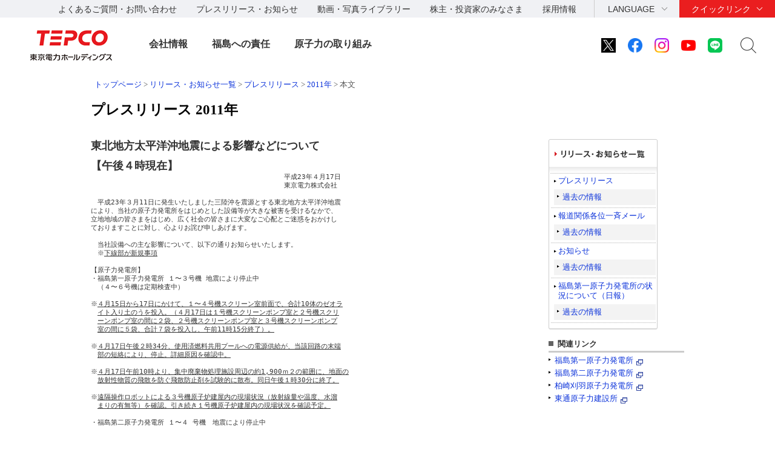

--- FILE ---
content_type: text/html
request_url: https://www.tepco.co.jp/cc/press/11041707-j.html
body_size: 7514
content:


<!DOCTYPE html PUBLIC "-//W3C//DTD XHTML 1.0 Transitional//EN" "http://www.w3.org/TR/xhtml1/DTD/xhtml1-transitional.dtd">
<html xmlns="http://www.w3.org/1999/xhtml" xml:lang="ja" lang="ja">
<head>
<meta http-equiv="Content-Type" content="text/html; charset=utf-8" />
<meta http-equiv="Content-Style-Type" content="text/css" />
<meta http-equiv="Content-Script-Type" content="text/javascript" />
<title>東北地方太平洋沖地震による影響などについて｜TEPCOニュース｜東京電力</title>
<!-- temp_id="ppjtmp01" -->
<meta name="description" content="" />
<meta name="keywords" content="" />
<link rel="shortcut icon" href="/favicon.ico" />
<link rel="icon" href="/favicon.gif" type="image/gif" />

<script src="/shared_hd/js/jquery_component.js"></script>
<script src="/shared_hd/js/head_component.js"></script>

<link type="text/css" rel="stylesheet" href="/common_files/css/import.css" media="all" />
<link rel="stylesheet" type="text/css" href="/common_files/css/font_medium.css" media="all" title="styleswichter" />
<link type="text/css" rel="stylesheet" href="/common_files/css/tepconews.css" media="all" />
<link type="text/css" rel="stylesheet" href="/common_files/css/print.css" media="print" />
<script type="text/javascript" src="/common_files/js/jquery.js" charset="UTF-8"></script>
<script type="text/javascript" src="/common_files/js/jquery_cookie.js" charset="UTF-8"></script>
<script type="text/javascript" src="/common_files/js/jquery_styleswichter.js" charset="UTF-8"></script>
<script type="text/javascript" src="/common_files/js/jquery_rollover.js" charset="UTF-8"></script>
<script type="text/javascript" src="/common_files/js/jquery_common.js" charset="Shift_JIS"></script>


<link rel="stylesheet" type="text/css" media="screen,print" href="/common/css/replacement.css" />
<script type="text/javascript" src="/common/js/replacement.js"></script>


<link rel="stylesheet" href="/shared_hd/css/import_component.css" media="all">
<!--[if lt IE 9]>
<link rel="stylesheet" type="text/css" href="/shared_hd/css/legacy_component.css" media="all">
<![endif]-->
<!-- search -->
<script src="/shared_hd/js/popterm2_dev.js"></script>
<script src="/shared_hd/js/probo.js"></script>
<script src="/shared_hd/js/probo_mess.js"></script>
<script src="/shared_hd/js/probo_refine.js"></script>
<script src="/shared_hd/js/probo_sort.js"></script>
<script src="/shared_hd/js/search_ctrl_hd.js"></script>
<!-- search -->

<!-- new shared -->
<link rel="stylesheet" href="/hd/shared_files/css/head_foot.css" media="all">
<script src="/hd/shared_files/js/common.js"></script>
<script src="/hd/shared_files/js/head_foot.js"></script>
<!-- new shared -->
<!-- new shared -->
<link rel="stylesheet" href="/hd/shared_files/css/head_foot.css" media="all">
<script src="/hd/shared_files/js/common.js"></script>
<script src="/hd/shared_files/js/head_foot.js"></script>
</head>

<!-- header-j start -->
<body id="tepconews">
<div id="str-header">
<div id="str-header-inner">
<!-- ここからヘッダ -->
</div><!-- /#str-header-inner -->
</div><!-- /#str-header -->
<div class="header-company-logo">
<h1><a href="/"><img src="/hd/shared_files/images/logo_header.png" alt="東京電力ホールディングス" class="btn sp-hidden" /><img src="/hd/shared_files/images/logo_header-r2x.png" alt="東京電力ホールディングス" class="pc-hidden" /></a></h1>
</div><!--/.header-company-logo-->
<p class="menu-control-sp"><a href="javascript:void(0);"><span>menu</span></a></p>
<div id="content-head-wrapper">
<div id="head-sub-wrapper">
<div class="head-sub-container">
<div class="sub-info-content">
<div class="info-list">
<ul>
<li><a href="/faq/">よくあるご質問・お問い合わせ</a></li>
<li><a href="/press/">プレスリリース・お知らせ</a></li>
<li><a href="/library/">動画・写真ライブラリー</a></li>
<li><a href="/about/ir/">株主・投資家のみなさま</a></li>
<li><a href="/recruit/">採用情報</a></li>
</ul>
</div><!--/.info-list-->
</div><!--/.sub-info-content-->
<div class="head-quick-content">
<div class="lang-select">
<p><a class="lang-select-button" href="javascript:void(0);">LANGUAGE</a></p>
<div class="lang-select-inner">
<ul>
<li class="current"><a href="/index-j.html">日本語</a></li>
<li><a href="/en/hd/index-e.html">English</a></li>
</ul>
</div><!--/.lang-select-inner-->
</div><!--/.lang-select-->
<div class="quick-link">
<p><a class="quick-link-button" href="javascript:void(0);">クイックリンク</a></p>
<div class="quick-link-inner">
<div class="service-wrapper">
<ul class="global-service">
<li><a href="/"><span>持株会社</span><img src="/hd/shared_files/images/logo_header_group_hd.png" alt="TEPCO 東京電力ホールディングス" class="btn"></a></li>
<li><a href="/fp/"><span>火力発電・燃料</span><img src="/hd/shared_files/images/logo_header_group_fp.png" alt="TEPCO 東京電力フュエル&パワー" class="btn"></a></li>
<li><a href="/pg/"><span>送電・配電</span><img src="/hd/shared_files/images/logo_header_group_pg.png" alt="東京電力パワーグリッド" class="btn"></a></li>
<li><a href="/ep/"><span>電気・ガス・くらし</span><img src="/hd/shared_files/images/logo_header_group_ep.png" alt="TEPCO 東京電力エナジーパートナー" class="btn"></a></li>
<li><a href="/rp/"><span>再生可能エネルギー</span><img src="/hd/shared_files/images/logo_header_group_rp.png" alt="TEPCO 東京電力リニューアブルパワー" class="btn"></a></li>
</ul>
<ul class="general-service-link">
<li class="quick-link01"><em><a href="/decommission/"><span>廃炉プロジェクト</span></a></em></li>
<li class="quick-link02"><em><a href="/about/esg/"><span>環境・社会・<br class="pc-hidden">ガバナンス</span></a></em></li>
<li class="quick-link03"><em><a href="https://www.kurashi.tepco.co.jp/" target="_blank"><span>くらしTEPCO web</span></a></em></li>
<li class="quick-link04"><em><a href="/ep/private/"><span>電気のご契約</span></a></em></li>
<li class="quick-link05"><em><a href="/ep/gas-jiyuuka/"><span>ガスのご契約</span></a></em></li>
<li class="quick-link06"><em><a href="/ep/private/moving/"><span>お引越し</span></a></em></li>
<li class="quick-link07"><em><a href="/ep/support/"><span>各種お手続き</span></a></em></li>
<li class="quick-link08"><em><a href="/forecast/"><span>でんき予報</span></a></em></li>
<li class="quick-link09"><em><a href="https://teideninfo.tepco.co.jp/" target="_blank"><span>停電情報</span></a></em></li>
<li class="quick-link11"><em><a href="/pg/company/summary/area-office/"><span>事業所一覧</span></a></em></li>
<li class="quick-link12"><em><a href="/pg/consignment/for-general/"><span>電気をご使用の<br class="pc-hidden">お客さま</span></a></em></li>
<li class="quick-link13"><em><a href="/ep/corporate/"><span>法人のお客さま<br>(エナジーパートナー)</span></a></em></li>
<li class="quick-link14"><em><a href="/pg/consignment/fit/"><span>再生可能エネルギーの<br class="sp-hidden">固定価格買取制度の手続き</span></a></em></li>
<li class="quick-link15"><em><a href="/about/procurement/"><span>資材調達</span></a></em></li>
</ul>
</div><!--/.service-wrapper-->
<p class="close"><a href="javascript:void(0);"><span class="close-txt">閉じる</span></a></p>
</div><!--/.quick-link-inner-->
</div><!--/.quick-link-->
</div><!--/.head-quick-content-->
<div class="sns-content">
<ul>
<li><a href="/twitter/"><img src="/hd/shared_files/images/icon_sns_x.png" alt="東京電力 公式Xアカウントのご案内ページへリンクします" class="btn"></a></li>
<li><a href="https://www.facebook.com/OfficialTEPCO" target="_blank"><img src="/hd/shared_files/images/icon_sns_facebook.png" alt="facebook公式アカウントサイトへリンクします" class="btn"></a></li>
<li><a href="https://www.instagram.com/tepco.official/" target="_blank"><img src="/hd/shared_files/images/icon_sns_instagram.png" alt="Instagram公式アカウントサイトへリンクします" class="btn"></a></li>
<li><a href="https://www.youtube.com/user/TEPCOofficial" target="_blank"><img src="/hd/shared_files/images/icon_sns_youtube.png" alt="youtube公式アカウントサイトへリンクします" class="btn"></a></li>
<li><a href="/line/"><img src="/hd/shared_files/images/icon_sns_line.png" alt="東京電力 公式LINEアカウントのご案内ページへリンクします" class="btn"></a></li>
</ul>
</div>
<div class="site-search">
<p class="site-search-button"><a href="javascript:void(0);">サイト内検索</a></p>
<div class="site-search-inner">
<form name="search_form" action="https://search-tepco.dga.jp/index-j.html" method="GET" onsubmit="return mysearch(this);">
<input type="text" name="kw" value="" class="iSearchAssist" placeholder="キーワード">
<input type="hidden" name="ie" value="u">
<input type="hidden" name="company[]" value="ja_hd">
<input type="hidden" name="company[]" value="ja_fp">
<input type="hidden" name="company[]" value="ja_pg">
<input type="hidden" name="company[]" value="ja_ep">
<input type="hidden" name="company[]" value="ja_rp">
<input class="seach-btn" type="submit" value="" >
</form>
</div><!--/.site-search-inner-->
</div><!--/.site-search-->
</div><!--/.head-sub-container-->
</div><!--/#head-sub-wrapper-->
<div id="content-nav-wrapper">
<div class="content-nav-container">
<ul class="global-nav">
<li class="global-nav01"><a href="javascript:void(0);" class="second-head">会社情報</a>
<div class="mega-drop only-lv3">
<div class="content-nav-container-inner">
<p class="site-menu-top sp-hidden"><span>会社情報</span></p>
<ul class="site-menu-parent no-child">
<li><a href="/about/corporateinfo/"><span>会社情報</span></a></li>
</ul>
<ul class="site-menu-parent no-child">
<li><a href="/about/fact_database/"><span>数表でみる東京電力</span></a></li>
</ul>
<ul class="site-menu-parent no-child">
<li><a href="/about/office/"><span>事業所一覧・事業所検索</span></a></li>
</ul>
<ul class="site-menu-parent no-child">
<li><a href="/about/power_station/"><span>発電所情報</span></a></li>
</ul>
<ul class="site-menu-parent no-child">
<li><a href="/about/ir/"><span>株主・投資家のみなさま</span></a></li>
</ul>
<ul class="site-menu-parent no-child">
<li><a href="/about/esg/"><span>環境・社会・ガバナンス（ESG）情報</span></a></li>
</ul>
<ul class="site-menu-parent no-child">
<li><a href="/about/procurement/"><span>資材調達</span></a></li>
</ul>
<ul class="site-menu-parent no-child">
<li><a href="/about/business_ethics/"><span>企業倫理、品質・安全監査について</span></a></li>
</ul>
<ul class="site-menu-parent no-child">
<li><a href="/about/institute/"><span>経営技術戦略研究所</span></a></li>
</ul>
<ul class="site-menu-parent no-child">
<li><a href="/about/about-dx/index-j.html"><span>DXの取組みについて</span></a></li>
</ul>
<p class="close"><a href="javascript:void(0);"><span class="close-txt">閉じる</span></a></p>
</div><!--/.content-nav-container-inner-->
</div><!--/.mega-drop-->
</li>
<li class="global-nav02"><a href="javascript:void(0);" class="second-head">福島への責任</a>
<div class="mega-drop">
<div class="content-nav-container-inner">
<p class="site-menu-top sp-hidden"><span>福島への責任</span></p>
<p class="site-menu-parent-control"><a href="javascript:void(0);">事故の総括</a></p>
<ul class="site-menu-parent">
<li><a href="/fukushima/review/"><span>事故の総括</span><span class="pc-hidden"> トップ</span></a>
<ul class="site-menu-child">
<li><a href="/fukushima/review/root_cause_analysis.html">事故の根本原因分析</a></li>
<li><a href="/nu/fukushima-np/outline/">福島第一原子力発電所事故の経過と教訓</a></li>
</ul>
</li>
</ul>
<p class="site-menu-parent-control"><a href="javascript:void(0);">福島復興への責任</a></p>
<ul class="site-menu-parent">
<li><a href="/fukushima_hq/"><span>福島復興への責任</span><span class="pc-hidden"> トップ</span></a>
<ul class="site-menu-child">
<li><a href="/fukushima_hq/compensation/">賠償</a></li>
<li><a href="/fukushima_hq/decontamination/">環境再生</a></li>
<li><a href="/fukushima_hq/reconstruction/">復興推進</a></li>
<li><a href="/fukushima_hq/about/">福島復興本社について</a></li>
<li><a href="/fukushima_hq/decommissioning_ac/">東京電力廃炉資料館</a></li>
<li><a href="/fukushima_hq/attention-j.html">詐欺にご注意ください</a></li>
</ul>
</li>
</ul>
<p class="site-menu-parent-control"><a href="javascript:void(0);">発見！ふくしま</a></p>
<ul class="site-menu-parent">
<li><a href="/fukushima-cp/"><span>発見！ふくしま</span><span class="pc-hidden"> トップ</span></a>
<ul class="site-menu-child">
<li><a href="/fukushima-ds/index-j.html"><big>ホタテ応援隊</big></a></li>
</ul>
</li>
</ul>
<p class="site-menu-parent-control"><a href="javascript:void(0);">廃炉プロジェクト</a></p>
<ul class="site-menu-parent w-100per">
<li><a href="/decommission/"><span>廃炉プロジェクト</span><span class="pc-hidden"> トップ</span></a>
<ul class="site-menu-child col-type3">
<li><a href="/decommission/project/">プロジェクト概要</a></li>
<li><a href="/decommission/progress/">廃炉作業の状況</a></li>
<li><a href="/decommission/information/">公表資料</a></li>
<li><a href="/decommission/data/">データ</a></li>
<li><a href="/decommission/visual/">ビジュアルコンテンツ</a></li>
<li><a href="/decommission/faq/">FAQ</a></li>
<li><a href="/decommission/progress/watertreatment/">処理水ポータルサイト</a></li>
</ul>
</li>
</ul>
<p class="close"><a href="javascript:void(0);"><span class="close-txt">閉じる</span></a></p>
</div><!--/.content-nav-container-inner-->
</div><!--/.mega-drop-->
</li>
<li class="global-nav03"><a href="/electricity/mechanism_and_facilities/power_generation/nuclear_power/" class="second-head">原子力の取り組み</a></li>
</ul>
</div><!--/.content-nav-container-->
</div><!--/#content-nav-wrapper-->
</div><!--/#content-head-wrapper-->

<script>
  (function(i,s,o,g,r,a,m){i['GoogleAnalyticsObject']=r;i[r]=i[r]||function(){
  (i[r].q=i[r].q||[]).push(arguments)},i[r].l=1*new Date();a=s.createElement(o),
  m=s.getElementsByTagName(o)[0];a.async=1;a.src=g;m.parentNode.insertBefore(a,m)
  })(window,document,'script','https://www.google-analytics.com/analytics.js','ga');
  ga('create', 'UA-84080913-1', 'auto');
  ga('send', 'pageview');
</script>
<div id="str-header2">
<div id="str-header-inner2">


</div><!-- /#str-header-inner -->
</div><!-- /#str-header -->























<div id="contents-container">
	<div id="contents">

		<div id="utility">
			<script type="text/javascript" src="/common_files/js/fs_generate.js" charset="Shift_JIS"></script>
			<div id="topic-path">
				<p>
<a href="/index-j.html">トップページ</a>

	
		
			
			
			
			
				 > <a href="/notice/index-j.html">リリース・お知らせ一覧</a> > <a href="/cc/press/indexold-j.html">プレスリリース</a>
			
		
	

 &gt; <a href="/cc/press/index1112-j.html">2011年</a> &gt; <em>本文</em></p>

			</div>
		</div>
		<hr />
		<h1 class="heading-01"><span>プレスリリース 2011年</span></h1>
		<div id="main">
			<h2 class="heading-07">東北地方太平洋沖地震による影響などについて</h2>
			<p class="heading-07">【午後４時現在】</p>

<pre>　　　　　　　　　　　　　　　　　　　　　　　　　　　　　平成23年４月17日
　　　　　　　　　　　　　　　　　　　　　　　　　　　　　東京電力株式会社

　平成23年３月11日に発生いたしました三陸沖を震源とする東北地方太平洋沖地震
により、当社の原子力発電所をはじめとした設備等が大きな被害を受けるなかで、
立地地域の皆さまをはじめ、広く社会の皆さまに大変なご心配とご迷惑をおかけし
ておりますことに対し、心よりお詫び申しあげます。

　当社設備への主な影響について、以下の通りお知らせいたします。
　※<u>下線部が新規事項</u> 
 
【原子力発電所】
・福島第一原子力発電所 １〜３号機 地震により停止中
　（４〜６号機は定期検査中）

※<u>４月15日から17日にかけて、１〜４号機スクリーン室前面で、合計10体のゼオラ</u> 
　<u>イト入り土のうを投入。（４月17日は１号機スクリーンポンプ室と２号機スクリ</u> 
　<u>ーンポンプ室の間に２袋、２号機スクリーンポンプ室と３号機スクリーンポンプ</u> 
　<u>室の間に５袋、合計７袋を投入し、午前11時15分終了）。</u> 
 
※<u>４月17日午後２時34分、使用済燃料共用プールへの電源供給が、当該回路の末端</u> 
　<u>部の短絡により、停止。詳細原因を確認中。</u> 
 
※<u>４月17日午前10時より、集中廃棄物処理施設周辺の約1,900ｍ２の範囲に、地面の</u> 
　<u>放射性物質の飛散を防ぐ飛散防止剤を試験的に散布。同日午後１時30分に終了。</u> 
 
※<u>遠隔操作ロボットによる３号機原子炉建屋内の現場状況（放射線量や温度、水溜</u> 
　<u>まりの有無等）を確認。引き続き１号機原子炉建屋内の現場状況を確認予定。</u> 
 
・福島第二原子力発電所 １〜４ 号機　地震により停止中

・柏崎刈羽原子力発電所　１、５、６、７号機は通常運転中
　（２〜４号機は定期検査中）

【火力発電所】
・広野火力発電所　２、４号機　地震により停止中
・常陸那珂火力発電所　１号機　地震により停止中
・鹿島火力発電所　６号機　地震により停止中

【水力発電所】
・電気の供給については、すべて復旧済み
　（ただし、設備損傷箇所については、適時対応中）

【流通設備等への影響】
・電気の供給については、すべて復旧済み
　（ただし、設備損傷箇所については、適時対応中）

【計画停電の原則不実施と節電のお願いについて】
　東北地方太平洋沖地震により原子力発電所、火力発電所の多くが被害を受け停止
したことから、現在、供給力の復旧・確保に全力で取り組んでおりますが、お客さ
ま各位の節電へのご関心、ご協力が広範囲にわたって浸透してきた結果、需給バラ
ンスは著しく改善を見せております。
　こうした状況を踏まえた当面の需給見通しに基づき、基調として需給バランスが
維持されることから、当社は、計画停電を「原則不実施」とすることといたしまし
た。
　なお、突発的な気象の変化等により電力需要が急増する可能性、あるいは、復旧
する発電所をはじめとした設備トラブルの発生も考えられることから、お客さまに
おかれましては、引き続き節電への取組みを継続していただきますよう、お願いい
たします。万が一、需給逼迫が予想される場合には、予めお知らせした上で、やむ
を得ず計画停電を実施することもあり得ますので、何卒ご理解、ご協力のほどよろ
しくお願いいたします。
　また、当社といたしましては、計画停電の「原則不実施」を、夏期においても継
続することを目指してまいります。

　　　　　　　　　　　　　　　　　　　　　　　　　　　　　　　　　　以　上
添付資料
・<a href="betu11_j/images/110417p.pdf">過去の実績（PDF 253KB）</a> 
 
※上記資料の最新版は、<a href="/nu/fukushima-np/past-progress/index-j.html">【「東北地方太平洋沖地震による影響などについて」実績</a> 
　<a href="/nu/fukushima-np/past-progress/index-j.html">ファイル】ページ</a>をご覧ください。

 </pre>
<table><tbody>
<tr>
<td height="61" valign="top">
<div class="banner-box-01"><dl><dt><a href="http://www.adobe.com/go/JP-H-GET-READER" target="_blank"><img width="158" height="39" alt="Get ADOBE READER" src="/common_files/images/com_ba01.gif" /></a> </dt><dd>PDFファイルをご覧いただくには、Adobe Reader（無料）が必要です。<br />
<a href="http://www.adobe.com/go/JP-H-GET-READER" target="_blank">Adobe Readerのダウンロード</a><img width="11" height="10" alt="" src="/common_files/images/com_ic05.gif" /></dd></dl></div></td>
</tr>
</tbody>
</table><pre> 
 </pre>


	

	



			<p class="link-03"><a href="/cc/press/index1112-j.html"><span>一覧へ</span></a></p>
			<!-- /#main -->
		</div>
		<!-- footer-j start -->
		<hr />
		<div id="aside">

<!-- 新ローカルナビ -->
<div class="local-nav">
	<h2><a href="/notice/index-j.html"><img src="/common/images/hdg/r_aside_h04.gif" alt="リリース・お知らせ一覧" width="150" height="13" /></a></h2>
	<ul>
		<li><a href="/press/release/index-j.html">プレスリリース</a>
			<ul>
				<li><a href="/cc/press/indexold-j.html">過去の情報</a></li>
			</ul>
		</li>
		<li><a href="/press/mail/index-j.html" >報道関係各位一斉メール</a>
			<ul>
				<li><a href="/cc/press/indexold_ho-j.html">過去の情報</a></li>
			</ul>
                </li>
		<li><a href="/press/news/index-j.html" >お知らせ</a>
			<ul>
				<li><a href="/news/indexold-j.html">過去の情報</a></li>
			</ul>
                </li>
		<li><a href="/press/report/index-j.html">福島第一原子力発電所の状況について（日報）</a>
			<ul>
				<li><a href="/nu-news/indexold-j.html">過去の情報</a></li>
			</ul>
                </li>
	</ul>
	<!-- /.local-nav -->
</div>
<div class="related-link-01">
	<h3>関連リンク</h3>
	<ul>
		<li><a href="/nu/f1-np/press_f1/" target="_blank">福島第一原子力発電所</a><img src="/common_files/images/com_ic05.gif" alt="" width="11" height="10" /></li>
		<li><a href="/nu/f2-np/press_f2/" target="_blank">福島第二原子力発電所</a><img src="/common_files/images/com_ic05.gif" alt="" width="11" height="10" /></li>
		<li><a href="/nu/kk-np/press_kk/" target="_blank">柏崎刈羽原子力発電所</a><img src="/common_files/images/com_ic05.gif" alt="" width="11" height="10" /></li>
		<li><a href="/nu/hd-np/press_hd/" target="_blank">東通原子力建設所</a><img src="/common_files/images/com_ic05.gif" alt="" width="11" height="10" /></li>
	</ul>
</div>

			<!-- /#aside -->

		</div>
		<!-- /#contents -->
	</div>
	<!-- /#contents-container -->
</div>
<!--SiteStratos Version 2.0-->
<script type="text/javascript"><!--

var _ANid = "tepco";

var _ANprt = (document.location.protocol=="https:"?"https://www4.tepco.co.jp/common_files/js/":"https://www.tepco.co.jp/common_files/js/");
var _ANsrc = "ss_tepco.js";
document.write(unescape('%3Cscr'+'ipt type="text/javascript" src="'+_ANprt+_ANsrc+'"%3E%3C/scr'+'ipt%3E'));
//--></script>
<noscript><ins><img src="//a5.ogt.jp/plog?id=tepco&guid=ON" width="2" height="1" alt="" /></ins></noscript>
<!--END OF SiteStratos-->

<!--SiteStratos HM Version 2.0-->
<script type="text/javascript"><!--
var _ANprt = (document.location.protocol=="https:"?"https://www4.tepco.co.jp/common_files/js/":"https://www.tepco.co.jp/common_files/js/");
var _ANsrc = "ss_tepco_hm.js";
document.write(unescape('%3Cscr'+'ipt type="text/javascript" src="'+_ANprt+_ANsrc+'"%3E%3C/scr'+'ipt%3E'));
//--></script>
<!--END OF HM SiteStratos -->
<div id="content-foot-support">
<p class="content-body-top"><a href="#content-head-wrapper">ページの先頭へ戻ります</a></p>
<div class="bred-crumb-wrapper"></div><!--/.bred-crumb-wrapper-->
</div><!--/#content-foot-support-->
<div id="content-foot-wrapper">
<div class="content-foot-container">
<ul class="global-service">
<li><a href="/"><span>持株会社</span><img src="/shared_files/images/logo_footer_group_hd.png" alt="TEPCO 東京電力ホールディングス" class="btn"></a></li>
<li><a href="/fp/"><span>火力発電・燃料</span><img src="/shared_files/images/logo_footer_group_fp.png" alt="TEPCO 東京電力フュエル&パワー" class="btn"></a></li>
<li><a href="/pg/"><span>送電・配電</span><img src="/shared_files/images/logo_footer_group_pg.png" alt="東京電力パワーグリッド" class="btn"></a></li>
<li><a href="/ep/"><span>電気・ガス・くらし</span><img src="/shared_files/images/logo_footer_group_ep.png" alt="TEPCO 東京電力エナジーパートナー" class="btn"></a></li>
<li><a href="/rp/"><span>再生可能エネルギー</span><img src="/shared_files/images/logo_footer_group_rp.png" alt="TEPCO 東京電力リニューアブルパワー" class="btn"></a></li>
</ul>
<div class="sns-content">
<dl>
<dt>公式アカウント：</dt>
<dd>
<ul>
<li><a href="/twitter/"><img src="/hd/shared_files/images/icon_sns_x.png" alt="東京電力 公式Xアカウントのご案内ページへリンクします" class="btn"></a></li>
<li><a href="https://www.facebook.com/OfficialTEPCO" target="_blank"><img src="/hd/shared_files/images/icon_sns_facebook.png" alt="facebook公式アカウントサイトへリンクします" class="btn"></a></li>
<li><a href="https://www.instagram.com/tepco.official/" target="_blank"><img src="/hd/shared_files/images/icon_sns_instagram.png" alt="Instagram公式アカウントサイトへリンクします" class="btn"></a></li>
<li><a href="https://www.youtube.com/user/TEPCOofficial" target="_blank"><img src="/hd/shared_files/images/icon_sns_youtube.png" alt="youtube公式アカウントサイトへリンクします" class="btn"></a></li>
<li><a href="/line/"><img src="/hd/shared_files/images/icon_sns_line.png" alt="東京電力 公式LINEアカウントのご案内ページへリンクします" class="btn"></a></li>
</ul>
</dd>
</dl>
</div><!--/.sns-content-->
<div class="utility-content">
<ul>
<li><a href="/sitemap/">サイトマップ</a></li>
<li><a href="/legal/">サイトのご利用にあたって</a></li>
<li><a href="/privacypolicy/">当社の個人情報の取扱いについて</a></li>
<li><a href="/attention/">ご注意ください</a></li>
</ul>
<p class="copyright">&copy; Tokyo Electric Power Company Holdings, Inc.</p>
</div><!--/.utility-content-->
</div><!--/.content-foot-container-->
</div><!--/#content-foot-wrapper-->
<script type="text/javascript" src="https://cache.dga.jp/s/tepco2/search_tool_n3.js"></script>


<script type="text/javascript">
(function() {
 var da = document.createElement('script');
 da.type = 'text/javascript'; da.async = true;
 if ('https:' == document.location.protocol) {
 da.src =  'https://rsv.dga.jp/s/tepco/search_tool_n3.js';
 } else {
 da.src =  'http://cache.dga.jp/s/tepco/search_tool_n3.js';
 }
 var sc  = document.getElementsByTagName('script')[0];
 sc.parentNode.insertBefore(da, sc);
 })();
</script>

</body>
</html>

--- FILE ---
content_type: text/css
request_url: https://www.tepco.co.jp/shared_hd/css/import_component.css
body_size: 95
content:
@charset "UTF-8";
@import "/shared_hd/css/common_component.css";
@import "/shared_hd/css/7949_head_foot_component.css";

--- FILE ---
content_type: text/css
request_url: https://www.tepco.co.jp/common_files/css/component.css
body_size: 6362
content:
@charset "shift_jis";
/*	@rule
/*
/*	padding,margin: top;
/*	-------------------------------------- */


/* common 
------------------------------------------ */
a:link {
	color: #0c33da;
	text-decoration: none;
}
a:visited {
	color: #552ab4;
	text-decoration: none;
}
a:hover {
	color: #d70c19;
	text-decoration: underline;
}
a:active {
	color: #ff0000;
	text-decoration: underline;
}


/* fontsize-switch
------------------------------------------ */

#fontsize-switch {
	float: right;
}
#fontsize-switch dt {
	float: left;
	padding: 1px 0 0;
}
#fontsize-switch dd {
	float: left;
	width: 19px;
	height: 19px;
	padding: 0 0 0 2px;
}
#fontsize-switch dd span {
	display: block;
	width: 19px;
	height: 19px;
	background: url(/common_files/images/com_bt01.gif) no-repeat 0 0;
	text-indent: -9999px;
	font-size: 0;
	line-height: 0;
}

#fontsize-switch dd#font-small span {
	background-position: -42px 0;
}
#fontsize-switch dd#font-medium span {
	background-position: -21px 0;
}
#fontsize-switch dd#font-large span {
	background-position: 0 0;

}

#fontsize-switch dd#font-small span.current-fontsize,
#fontsize-switch dd#font-small span.hover {
	background-position: -42px -19px;
}
#fontsize-switch dd#font-medium span.current-fontsize,
#fontsize-switch dd#font-medium span.hover {
	background-position: -21px -19px;
}
#fontsize-switch dd#font-large span.current-fontsize,
#fontsize-switch dd#font-large span.hover {
	background-position: 0 -19px;
}



/* topic-path
------------------------------------------ */

#topic-path {
	margin: 1px 11em 0 0;
	padding: 0 0 0 6px;
	color: #555555;
}
#topic-path p {
	margin: 0;
}
#topic-path p a,
#topic-path p span {

/*
	font-size: 84%;
*/
}


/* main compornent
------------------------------------------ */
p {
	margin: 10px 0 0 0;
}


/* section */
.section-01 {
	margin: 0 0 10px 0;
	padding: 0 0 5px;
	background: url(/common_files/images/com_li02.gif) repeat-x 0 100%;
	zoom:1;
}
.section-02 {
	margin: 10px 0 0 0;
	padding: 5px 0 0 ;
	background: url(/common_files/images/com_li02.gif) repeat-x 0 0;
	zoom:1;
}
.section-03{
	margin: 0 0 10px 0;
	padding: 0 0 5px;
	border-bottom: solid 1px #cccccc;
	zoom:1;
}
.section-04 {
	margin: 10px 0 0 0;
	padding: 5px 0 0 ;
	border-top: solid 1px #cccccc;
	zoom:1;
}


.sub-section {
	margin: 0 0 0 10px;
}

.no-section {
	border: none !important;
}

.paragraph-01 {
	text-indent: 0.8em;
}


/* nav-skip
------------------------------------------ */
#main .nav-skip {
	position: absolute;
	left: -9999px;
}

/* common
------------------------------------------ */
#main .first-child,
#index-main .first-child {
	margin-top: 0 !important;
}


/* text
------------------------------------------ */
.read-01,
.read-02 {
	padding: 15px 0 0 0;
	font-size: 105%;
	line-height: 1.4;
}
.read-01 {
	font-weight: bold;
}
.read-01.first-child {
	padding-top: 0;
}

.strong-01 {
	font-weight: bold;
}
.strong-02 {
	color: #d70c19;
}
.note-01,
.note-list-01,
.note-list-02 {
	font-size: 76%;
}
.text-01 {
	text-align: center;
}
.text-02 {
	text-align: right;
}

sup {
	vertical-align: top;
}


/* thumbnail-box
------------------------------------------ */
.thumbnail-box-01,
.thumbnail-box-02,
.thumbnail-box-03 {
	 margin: 20px 0 0 0;
}
.thumbnail-box-01 .thumbnail-01,
.thumbnail-box-02 .thumbnail-01,
.thumbnail-box-03 .thumbnail-01 {
	float: left;
}

.thumbnail-box-01 dl,
.thumbnail-box-02 dl {
	margin: 0 0 0 72px;
}
.thumbnail-box-03 dl {
	margin: 0 0 0 135px;
	zoom:1;
}
* html .thumbnail-box-03 dl dd .link-01 {
	background-position: 0 0.1em;
}
.thumbnail-box-03 .detail-01 {
	margin: 0 0 0 130px;
}
@media print {
* html .block-02 .thumbnail-box-01 dl,
* html .block-02 .thumbnail-box-02 dl,
* html .block-03 .thumbnail-box-01 dl,
* html .block-03 .thumbnail-box-02 dl {
		margin-top: 0;
}
}

.thumbnail-box-01 dl dt,
.thumbnail-box-02 dl dt,
.thumbnail-box-03 dl dt.link-02 {
	margin:	0;
	padding: 0 0 0 10px;
	background: url(/common_files/images/com_ic01.gif) no-repeat 0 0.4em;
	zoom:1;
}
.thumbnail-box-02 dl dt {
	padding: 0;
	background: none;
}
.thumbnail-box-01 dl dt img,
.thumbnail-box-02 dl dt img {
	margin-left: 5px;
}
.thumbnail-box-01 dl dd,
.thumbnail-box-02 dl dd {
	margin-top: 5px;
	zoom:1;
}



/* column layout
------------------------------------------ */

/* col-0x */
.col-02{width:150px;}
.col-03{width:160px;}
.col-04{width:170px;}
.col-05{width:180px;}
.col-06{width:190px;}
.col-07{width:200px;}
.col-08{width:210px;}
.col-09{width:220px;}
.col-10{width:230px;}
.col-11{width:240px;}
.col-12{width:250px;}
.col-13{width:260px;}
.col-14{width:270px;}
.col-15{width:280px;}
.col-16{width:290px;}
.col-17{width:300px;}
.col-18{width:310px;}
.col-19{width:320px;}
.col-20{width:330px;}
.col-21{width:340px;}
.col-22{width:350px;}
.col-23{width:360px;}
.col-24{width:370px;}
.col-25{width:380px;}
.col-26{width:390px;}
.col-27{width:400px;}
.col-28{width:410px;}

.col-box {
	float: left;
	margin: 0 18px 0 0;
}
.col-box .table-01 {
	margin-left: 1px;
}

/* wrap1-xx
-------------------- */
.wrap1-01 {
	clear: both;
	margin: 15px 0 0;
}


/* wrap2-xx
-------------------- */
.wrap2-01,
#index-main #main .wrap2-01,
.wrap2-02,
#index-main #main .wrap2-02,
.wrap2-03,
#index-main #main .wrap2-03 {
	clear: both;
	width: 590px;
	margin: 15px -20px 0 0;
	padding: 0 0 10px 0;
	overflow: hidden;
	zoom:1;
}

/* index-main wrap2-0x */
#index-main .wrap2-01,
#index-main .wrap2-02,
#index-main .wrap2-03 {
	width: 790px;
}


.wrap2-01,
#index-main #main .wrap2-01 {	/* 1/2col */
	background: url(/common_files/images/com_fr02.gif) no-repeat -294px 100%;
}

#index-main .wrap2-01 {	/* index-main wrap2-01 1/2col */
	background: url(/common_files/images/com_fr05.gif) no-repeat -394px 100%;
}

.wrap2-02,
#index-main #main .wrap2-02 { /* 2/2col */
	background: url(/common_files/images/com_fr02.gif) no-repeat 0 100%;
}

#index-main .wrap2-02 { /* index-main wrap2-02 2/2col */
	background: url(/common_files/images/com_fr05.gif) no-repeat 0 100%;
}



/* col */
.wrap2-01 .col-01,
#index-main #main .wrap2-01 .col-01,
.wrap2-02 .col-01,
#index-main #main .wrap2-02 .col-01,
.wrap2-03 .col-01,
#index-main #main .wrap2-03 .col-01 {
	float: left;
	width: 256px;
	margin: 0 18px 0 0;
	padding: 10px 10px 5px;
	background: url(/common_files/images/com_fr01.gif) no-repeat 0 0;
	zoom:1;
}

.wrap2-03 .col-01,
#index-main #main .wrap2-03 .col-01 {
	width: 276px;
	padding: 0;
	background: none;
}

/* index-main wrap2-0x col-0x */
#index-main .wrap2-01 .col-01,
#index-main .wrap2-02 .col-01 {
	width: 356px;
	background: url(/common_files/images/com_fr06.gif) no-repeat 0 0;
}
#index-main .wrap2-03 .col-01 {
	width: 356px;
}
/* heading-02 */
.wrap2-01 .col-01 .heading-02,
#index-main #main .wrap2-01 .col-01 .heading-02,
.wrap2-02 .col-01 .heading-02,
#index-main #main .wrap2-02 .col-01 .heading-02 {
	width: 256px;
	margin: -9px -9px 0;
}

/* index-main wrap2-0x col-01 heading-02 */
#index-main .wrap2-01 .col-01 .heading-02,
#index-main .wrap2-02 .col-01 .heading-02 {
	width: 356px;
}

.wrap2-01 .col-01 .heading-03,
.wrap2-02 .col-01 .heading-03 {
	background-position: 0 0.05em;
}

* html .wrap2-01 .col-01 .link-01,
* html .wrap2-02 .col-01 .link-01 {
	padding-bottom: 1px;
	background-position: 0 0.2em;
}

.col-01 .thumbnail-box-01,
.col-01 .thumbnail-box-02 {
	margin-top: 0;
}

.wrap2-01 .col-01 .thumbnail-01,
.wrap2-02 .col-01 .thumbnail-01 {
	margin: 2px -6px 0 -6px;
}
.wrap2-01 .col-01 .thumbnail-01 img,
.wrap2-02 .col-01 .thumbnail-01 img {
	margin: 0 0 0 6px;
}


/* wrap3-xx
-------------------- */
.wrap3-01,
.wrap3-02,
.wrap3-03,
.wrap3-04 {
	clear: both;
	width: 590px;
	margin: 15px -20px 0 0;
	padding: 0 0 10px 0;
	overflow: hidden;
	zoom:1;
}

/* index-main wrap3-0x */
#index-main .wrap3-01,
#index-main .wrap3-02,
#index-main .wrap3-03,
#index-main .wrap3-04 {
	width: 790px;
	line-height: 1.2;
}
#index-main .wrap3-02 {
	width: 523px;
}



.wrap3-01 {	/* 1/3col */
	background: url(/common_files/images/com_fr03.gif) no-repeat -392px 100%;
}
.wrap3-02 {	/* 2/3col */
	background: url(/common_files/images/com_fr03.gif) no-repeat -196px 100%;
}
.wrap3-03 {	/* 3/3col */
	background: url(/common_files/images/com_fr03.gif) no-repeat 0 100%;
}


#index-main .wrap3-01 {	/* #index-main 1/3col */
	background: url(/common_files/images/com_fr07.gif) no-repeat -523px 100%;
}
#index-main .wrap3-02 {	/* #index-main 2/3col */
	background: url(/common_files/images/com_fr07.gif) no-repeat 0 100%;
}
#index-main .wrap3-03 {	/* #index-main 3/3col */
	background: url(/common_files/images/com_fr07.gif) no-repeat 0 100%;
}


/* col */
.wrap3-01 .col-01,
.wrap3-02 .col-01,
.wrap3-03 .col-01,
.wrap3-04 .col-01 {
	float: left;
	width: 158px;
	margin: 0 18px 0 0;
	padding: 10px 10px 5px;
	background: url(/common_files/images/com_fr04.gif) no-repeat 0 0;
	zoom:1;
	display: inherit;
}

/* index-main wrap3-0x col-01 */
#index-main .wrap3-01 .col-01,
#index-main .wrap3-02 .col-01,
#index-main .wrap3-03 .col-01,
#index-main .wrap3-04 .col-01 {
	width: 226px;
	margin-right: 16px;
	background: url(/common_files/images/com_fr08.gif) no-repeat 0 0;
}

/* heading-02 */
#index-main .wrap3-01 .col-01 .heading-02,
#index-main .wrap3-02 .col-01 .heading-02,
#index-main .wrap3-03 .col-01 .heading-02 {
	width: 226px;
	margin: -9px -9px 0;
}

#index-main .wrap3-01 .col-01 img.thumbnail-01,
#index-main .wrap3-02 .col-01 img.thumbnail-01,
#index-main .wrap3-03 .col-01 img.thumbnail-01,
#index-main .wrap3-04 .col-01 img.thumbnail-01 {
	margin: 2px -10px 0 -6px;
}
#index-main .wrap3-01 .col-01 .link-01,
#index-main .wrap3-02 .col-01 .link-01,
#index-main .wrap3-03 .col-01 .link-01,
#index-main .wrap3-04 .col-01 .link-01 {
	background-position: 0 0.2em;
}

#index-main .wrap3-01 .col-01.first-child,
#index-main .wrap3-02 .col-01.first-child,
#index-main .wrap3-03 .col-01.first-child,
#index-main .wrap3-04 .col-01.first-child {
	margin-right: 15px;
}

/* no-frame */
.wrap3-04 .col-01 {
	width: 178px;
	padding: 0;
	background: none;
}
#index-main .wrap3-04 .col-01 {
	width: 246px;
	padding: 0;
	background: none;
}





/* wrap4-xx
-------------------- */
.wrap4-01 {
	clear: both;
	width: 590px;
	margin: 15px -12px 0 0;
	padding: 0 0 10px 0;
	overflow: hidden;
	zoom:1;
}

/* index-main */
#index-main .wrap4-01 {
	width: 788px;
	margin-right: -20px;
}

.wrap4-01 .col-01 {
	float: left;
	width: 135px;
	margin: 0 10px 0 0;
}

/* index-main col-01 */
#index-main .wrap4-01 .col-01 {
	width: 179px;
	margin-right: 18px;
	padding: 0;
}

#index-main .wrap4-01 .link-02 {
	margin-top: 0;
	margin-right: 1px;
	padding-top: 0;
	border-top: none;
	font-size: 84%;
}	
#index-main .wrap4-01 .link-02 li {
	margin-top: 5px;
}

/* imgbox（画像ボックス）
------------------------------------------ */
.imgbox-01 {	/* width未確定 */
}
.imgbox-02 {width:150px;}
.imgbox-03 {width:160px;}
.imgbox-04 {width:170px;}
.imgbox-05 {width:180px;}
.imgbox-06 {width:190px;}
.imgbox-07 {width:200px;}
.imgbox-08 {width:210px;}
.imgbox-09 {width:220px;}
.imgbox-10 {width:230px;}
.imgbox-11 {width:240px;}
.imgbox-12 {width:250px;}
.imgbox-13 {width:260px;}
.imgbox-14 {width:270px;}
.imgbox-15 {width:280px;}
.imgbox-20 {width:330px;}

.imgbox-01 .heading-06,
.imgbox-02 .heading-06,
.imgbox-03 .heading-06,
.imgbox-04 .heading-06,
.imgbox-05 .heading-06,
.imgbox-06 .heading-06,
.imgbox-07 .heading-06,
.imgbox-08 .heading-06,
.imgbox-09 .heading-06,
.imgbox-10 .heading-06,
.imgbox-11 .heading-06,
.imgbox-12 .heading-06,
.imgbox-13 .heading-06,
.imgbox-14 .heading-06,
.imgbox-15 .heading-06,
.imgbox-20 .heading-06 {
	margin-top: 0;
	padding-bottom:	 10px;
}



.imgbox-02 .caption-01,
.imgbox-03 .caption-01,
.imgbox-04 .caption-01,
.imgbox-05 .caption-01,
.imgbox-06 .caption-01,
.imgbox-07 .caption-01,
.imgbox-08 .caption-01,
.imgbox-09 .caption-01,
.imgbox-10 .caption-01,
.imgbox-11 .caption-01,
.imgbox-12 .caption-01,
.imgbox-13 .caption-01,
.imgbox-14 .caption-01,
.imgbox-15 .caption-01,
.imgbox-20 .caption-01 {
	margin-top: 5px !important;
}

.frame-01 {
	padding: 5px 10px 10px;
	border: solid 1px #bfbfbf;
}



/* block layout(回り込み汎用ブロック)
------------------------------------------ */
.block-01,
.block-02,
.block-03 {
	clear: both;
	margin: 15px 0 0 0;
}


/* block-01 */
.block-01 {
}
.block-01 .imgbox-01,
.block-01 .imgbox-02,
.block-01 .imgbox-03,
.block-01 .imgbox-04,
.block-01 .imgbox-05,
.block-01 .imgbox-06,
.block-01 .imgbox-07,
.block-01 .imgbox-08,
.block-01 .imgbox-09,
.block-01 .imgbox-10,
.block-01 .imgbox-11,
.block-01 .imgbox-12,
.block-01 .imgbox-13,
.block-01 .imgbox-14,
.block-01 .imgbox-15 {
	margin: 0 17px 5px 0;
}



/* block-02 */
.block-02 {
}
.block-02 .imgbox-01,
.block-02 .imgbox-02,
.block-02 .imgbox-03,
.block-02 .imgbox-04,
.block-02 .imgbox-05,
.block-02 .imgbox-06,
.block-02 .imgbox-07,
.block-02 .imgbox-08,
.block-02 .imgbox-09,
.block-02 .imgbox-10,
.block-02 .imgbox-11,
.block-02 .imgbox-12,
.block-02 .imgbox-13,
.block-02 .imgbox-14,
.block-02 .imgbox-15 {
	float: left;
	margin: 0 17px 5px 0;
}


/* block-03 */
.block-03 {

}
.block-03 .imgbox-01,
.block-03 .imgbox-02,
.block-03 .imgbox-03,
.block-03 .imgbox-04,
.block-03 .imgbox-05,
.block-03 .imgbox-06,
.block-03 .imgbox-07,
.block-03 .imgbox-08,
.block-03 .imgbox-09,
.block-03 .imgbox-10,
.block-03 .imgbox-11,
.block-03 .imgbox-12,
.block-03 .imgbox-13,
.block-03 .imgbox-14,
.block-03 .imgbox-15,
.block-03 .imgbox-20 {
	float: right;
	margin: 0 0 5px 17px;
}

/* column
------------------------------------------ */
.column-01,
.column-02,
.column-03 {
	height: 1%;
	margin: 15px 0 0 0;
	padding-bottom: 10px;
	border: solid 1px #bfbfbf;
}

.column-01 .column-box-01,
.column-02 .column-box-01,
.column-03 .column-box-01 {
	margin: 0 3px;
	padding: 7px 7px;
	zoom:1;
}



.column-01 .heading-02,
.column-02 .heading-02,
.column-03 .heading-02 {
	margin-top: 0;
}

.column-01 .heading-03,
.column-02 .heading-03,
.column-03 .heading-03 {
	margin: 10px 0 0 10px;
}

.column-01 .column-box-01 .heading-03,
.column-02 .column-box-01 .heading-03,
.column-03 .column-box-01 .heading-03 {
	margin-left: 0;
}


.column-01 .image-01,
.column-02 .image-01,
.column-03 .image-01 {
	width: 200px;
	margin: 10px 0 0 0 ;
}
.column-02 .image-01 {
	float: left;

}
.column-02 .column-box-01 {
	margin-left: 210px;
}

.column-03 .image-01 {
	float: right;
}
.column-03 .column-box-01 {
	margin-right: 210px;
}

.column-01 .section-02,
.column-02 .section-02,
.column-03 .section-02 {
	margin-right: -5px;
	margin-left: -5px;
	padding-right: 5px;
	padding-left: 5px;
}

/* heading
   heading-01 to 12
------------------------------------------ */
.heading-01 {
	clear: both;
	height: 1%;
	background: url(/common_files/images/com_h01.gif) no-repeat 0 0;
	font-size: 170%;
	font-weight: bold;
	color: #000000;
}
.heading-01 span {
	display: block;
	height: 1%;
	padding: 15px 18px;
	background: url(/common_files/images/com_h02.gif) no-repeat 0 100%;
}

#main .heading-01,
#index-main .heading-01 {
	line-height: 1.2;
}

.heading-02,
.heading-03,
.heading-04,
.heading-05,
.heading-06,
.heading-07,
.heading-08,
.heading-09,
.heading-12,
.heading-13,
.heading-14 {
	clear: both;
	font-weight: bold;
	color: #333333;
}

.block-02 .heading-02,
.block-03 .heading-03,
.block-02 .heading-03,
.block-03 .heading-03,
.block-02 .heading-04,
.block-03 .heading-04 {
	clear: none;
	display: inline-block;
}


/* heading-02 */
.heading-02 {
	height: 1%;
	margin: 30px 0 0 0;
	padding: 7px 5px 6px 13px;
	font-size: 135%;
	background: url(/common_files/images/com_h03.gif) repeat-x 0 0;
	border-bottom: solid 2px #5c5c5c;
}
.heading-02.first-child {
	margin-top: 0 !important;
}

.heading-02 span {
	float: left;
}

.heading-02 span.strong-01,
.heading-02 span.strong-02 {
	float: none !important;
	display: inline !important;
}
.heading-02 .link-01 {
	float: right;
	height: 1%;
	margin: 3px 0 0 0;
	padding: 0 0 0 15px;
	background: url(../images/com_ic04.gif) no-repeat 0 0.2em;
	font-size: 80%;
	font-weight: normal;
}


/* heading-03 */
.heading-03 {
	min-height: 17px;
	margin: 20px 0 0 0;
	padding: 0 2px 0 13px;
	background: url(/common_files/images/com_h04.gif) no-repeat 0 0;
	font-size: 120%;
}
*html .heading-03 {	/* ie6 hack */
	height: 17px;
}


.heading-03 span {
	float: left;
}
.heading-03 a {
	cursor: pointer;
}
.heading-03 a.link-01 {
	float: right;
	height: 1%;
	margin: 3px 0 0 0;
	padding: 0 0 0 15px;
	background: url(../images/com_ic01.gif) no-repeat 5px 0.4em;
	font-size: 80%;
	font-weight: normal;
}

.heading-03 a.link-02 {
	float: right;
	height: 1%;
	margin: 3px 0 0 0;
	padding: 0 0 0 15px;
	background: url(../images/com_ic04.gif) no-repeat 0 0.2em;
	font-size: 80%;
	font-weight: normal;
}

/* heading-04 */
.heading-04 {
	margin: 15px 0 0 0;
	padding: 0 0 0 8px;
	border-left: solid 3px #999999;
	font-size: 110%;
}

/* heading-05 */
.heading-05 {
	margin: 15px 0 0 0;
	font-weight: bold;
}
.related-nav-01 .heading-05,
.related-nav-02 .heading-05 {
	margin-top: 0;
	padding: 5px 0 0 7px;
}


/* heading-06 */
.heading-06 {
	height: 1%;
	margin: 15px 0 0 0;
	padding: 0 0 0 15px;
	background: url(/common_files/images/com_ic10.gif) no-repeat 0 0.3em;
}

/* heading-07 */
.heading-07 {
	font-weight: bold;
	font-size: 135%;
}

/* heading-07 */
.heading-08 {
	position: relative;
	margin: 20px 0 0 0;
	font-weight: bold;
	font-size: 135%;
}

/* heading-08 */
.heading-08 .date-01 {
	position: absolute;
	top: -15px;
	left: 0;
	font-weight: normal;
	font-size: 70%;
	line-height: 1;
}

/* heading-09 */
.heading-09 {
	margin-top: 1em;
	font-weight: bold;
}

/* heading-10 */
.heading-10 {
	margin-top: 1em;
}


/* heading-11 */
.heading-11 {
	padding: 8px 8px 5px;
	background: #e3e3e3;
	font-size: 110%;
	font-weight: bold;
}

/* heading-12 */
.heading-12 {
	margin: 20px 0 0 0;
	padding: 5px 10px 5px 20px;
	border-bottom: solid 1px #bfbfbf;
	background: #f5f5f5 url(/common_files/images/com_ic10.gif) no-repeat 5px 0.8em;
	zoom:1;
}


/* heading-13 */
.heading-13 {
	margin: 20px 0 0 0;
	padding: 5px 10px 5px 20px;
	background: #f5f5f5 url(/common_files/images/com_ic10.gif) no-repeat 5px 0.8em;
	font-size: 105%;
	font-weight: bold;
	zoom:1;
}

/* heading-14 */
.heading-14 {
	padding: 3px 5px 5px 13px;
	border-top: 1px solid #dddddd;
	background: #e3e3e3 url(/common_files/images/com_li03.gif) no-repeat 4px 5px;
	font-weight: bold;
	zoom:1;
}


/* link
------------------------------------------ */
/* link-01 */
p.link-01,
ul.link-01 li {
	clear: right;
	min-height: 1.2em;
	margin: 5px 0 0 0;
	padding: 0 0 0 15px;
	background: url(/common_files/images/com_ic04.gif) no-repeat 0 0.30em;
}
* html p.link-01,
* html ul.link-01 li {
	height: 1.2em;
}
.col-01 p.link-01,
.col-01 ul.link-01 {
	margin-top: 5px;
}


/* link-02 */
p.link-02,
ul.link-02 li {
	margin: 5px 0 0 0;
	padding: 0 0 0 13px;
	background: url(/common_files/images/com_ic01.gif) no-repeat 4px 0.4em;
	zoom: 1;
}


.col-01 ul.link-02 {
	margin: 10px -4px 0;
	padding-top: 10px;
	border-top: solid 1px #cccccc;
}

.col-01 p.link-02 li {
	margin-top: 3px;
}



/* link icon img */
p.link-01 img,
p.link-02 img,
ul.link-01 li img,
ul.link-02 li img {
	margin: 0.2em 0 0 5px;
	vertical-align: baseline;
}
html:\66irst-child ul.link-02 li img {
	margin-top: 0.3em;
}



p.link-02 img,
ul.link-02 li img,
ul.link-05 li img {
	margin: 0 0 1px 5px;
	vertical-align: bottom;
}

p.link-01 img,
ul.link-01 li img {
	margin-top: 0;
	vertical-align: middle;
}

/* link-03,link-04 */
p.link-03,
p.link-04 {
	clear: both;
	float: right;
	height: 1%;
	margin: 0 0 20px 0;
	padding: 0 0 0 13px;
	background: url(/common_files/images/com_ic01.gif) no-repeat 0 0.45em;
}
* html p.link-03,
* html p.link-04 {
	margin: 0;
}
*:first-child+html p.link-03,
*:first-child+html p.link-04 {
	margin: 0;
}

p.link-04 {
	padding-left: 15px;
	background: url(/common_files/images/com_ic04.gif) no-repeat 0 0.30em;
}

p.link-03 img,
p.link-04 img {
	margin: 0 0 0 5px;
}

/* link-06 */
ul.link-06 li {
	float: left;
	height: 1%;
	margin: 5px 10px 0 0;
	padding: 0 0 0 15px;
	background: url(/common_files/images/com_ic01.gif) no-repeat 4px 0.5em;
	white-space: nowrap;
}


/* btn-link-01 */
.btn-link-01 {
	width: 178px;
	min-height: 33px;
	padding: 3px 0 0 0;
	background: url(/common_files/images/com_bg02.gif) no-repeat 0 0;
}
*html .btn-link-01 {/* ie6 hack */
	height: 33px;
}
.btn-link-01 a {
	display: block;
	padding: 10px 9px 12px 9px;
	background: url(/common_files/images/com_bg04.gif) no-repeat 0 100%;
	zoom:1;
}
.btn-link-01 a:hover {
	background: url(/common_files/images/com_bg03.gif) no-repeat 0 100%;
}
.btn-link-01 a span {
	display: block;
	padding: 0 0 0 20px;
	background: url(/common_files/images/com_ic04.gif) no-repeat 0 0.3em;
	zoom:1;
	cursor: pointer;
}
* html .btn-link-01 a span {
	background: url(/common_files/images/com_ic04.gif) no-repeat 0 0.15em;
}
.btn-link-01 a span img {
	margin: 0 0 0 5px;
}

/* list
------------------------------------------ */

/* ul list-01 */
ul.list-01 {
	margin: 15px 0 0 0;
}
ul.list-01 li {
	height: 1%;
	margin: 7px 0 0 0;
	padding: 0 0 0 10px;
	background: url(/common_files/images/com_ic11.gif) no-repeat 1px 0.5em;
}

ul.list-01 li.link-02 {
	background: url(/common_files/images/com_ic01.gif) no-repeat 1px 0.4em;
}
ul.list-01 li.link-02 img {
	margin: 0 0 0 5px;
}

ul.list-01 ul {
}
ul.list-01 ul li {
	margin: 3px 0 0 0;
	padding-left: 5px;
	background: url(/common_files/images/com_ic12.gif) no-repeat 0 0.5em;
}

ul.list-01 ol li {
	background: none;
	height: auto;
}

/* ul list-02 */
ul.list-02 {
	margin: 15px 0 0 0;
}
ul.list-02 li {
	height: 1%;
	margin: 7px 0 0 0;
	padding-left: 5px;
	background: url(/common_files/images/com_ic12.gif) no-repeat 0 0.6em;
}
ul.list-02 li ul {
	margin-left: 5px;
}



/* ol list-01 */
ol.list-01 {
	margin: 15px 0 0 0;
}
ol.list-01 li {
	margin: 3px 0 0;
	padding: 0 0 0 1.2em;
	text-indent: -1.1em;
	list-style: decimal inside;
}

/* ol > ul */
ol.list-01 li ul.list-01 {
	margin: 0;
}
ol.list-01 li ul.list-01 li {
	list-style: none outside;
	text-indent: 0;
}

ol.list-01 li ol {
	margin: 0;
}
ol.list-01 li ol li {
}

ol.list-01 li ul.link-02 {
	margin: 0;
	padding: 0;
}
ol.list-01 li ul.link-02 li {
	list-style-type: none;
}
* html ol.list-01 li ul.link-02 li {	/* ie hack */
	margin-left: -17px;
}
ol.list-01 li ul.link-02 li a {
	padding: 0 0 0 15px;
}






/* ol list-02 */
ol.list-02 {
	margin: 15px 0 0 0;
	list-style-type: lower-alpha;
	list-style-position: inside;
}
ol.list-02 li {
	padding: 0 0 0 1.2em;
	text-indent: -1.2em;
}
ol.list-02 li ul {
}


ol.list-02 li ul.list-01 {
	margin: 0;
}
ol.list-02 li ul.list-01 li {
	list-style: none outside;
	text-indent: 0;
}

ol.list-02 li ol {
	margin: 0;
}
ol.list-02 li ol li {
}

ol.list-02 li ul.link-02 {
	margin: 0;
	padding: 0;
}
ol.list-02 li ul.link-02 li {
	list-style-type: none;
}
* html ol.list-02 li ul.link-02 li {	/* ie hack */
	margin-left: -17px;
}
ol.list-02 li ul.link-02 li a {
	padding: 0 0 0 15px;
}


/* note-list-01 */
/* ------------------------------------------- */
p.note-list-01 {
	margin: 15px 0 0 0;
	padding: 0 0 0 1em;
	text-indent: -1em;
}
p.note-list-03 {
	margin: 15px 0 0 0;
	padding: 0 0 0 1em;
	text-indent: -1em;
}
ul.note-list-01 {
	margin: 15px 0 0 0;
}
ul.note-list-01 li {
	margin: 5px 0 0 0;
	padding: 0 0 0 1.8em;
	text-indent: -1.8em;
	list-style: none outside;
}

/* ol.list-01 > ul.note-list-01 */
.list-01 .note-list-01 li {
	text-indent: -1em;
	padding-left: 1em;
}


/* note-list-02 */
ul.note-list-02 {
	margin: 15px 0 0 0;
}
ul.note-list-02 li {
	margin: 5px 0 0 0;
	padding: 0 0 0 1em;
	text-indent: -1em;
}
/* note-list-03 */
ul.note-list-03 {
	margin: 15px 0 0 0;
}
ul.note-list-03 li {
	margin: 5px 0 0 0;
	padding: 0 0 0 1.8em;
	text-indent: -1.8em;
	list-style: none outside;
}

/* .note-list-01 > list-01 */
ul.note-list-01 ul.list-01 {
}
ul.note-list-01 ul.list-01 li {
	padding-left: 30px;
}

/* dl list-01 */
dl.list-01 {
}
dl.list-01 dt {
	height: 1%;
	margin: 9px 0 0 0;
	padding: 0 0 0 13px;
	background: url(/common_files/images/com_ic04.gif) no-repeat 0 0.4em;
}
dl.list-01 dd {
	margin: 9px 0 0 2.2em;
}

/* .qa-list-01 */
ul.qa-list-01 {
	border-top: solid 2px #bfbfbf;
}
ul.qa-list-01 li {
	clear: both;
	padding: 12px 0 0 0;
}
* html ul.qa-list-01 li {	/* ie6 hack */
	padding: 5px 0 0 0;
}
ul.qa-list-01 li span.number-01 {
	width: 43px;
	float: left;
}
ul.qa-list-01 li span.number-02 {
	width: 25px;
	float: left;

}

ul.qa-list-01 li span.question-01 {
	float: right;
	width: 527px;
}
ul.qa-list-01 li span.question-02 {
	float: right;
	width: 545px;
}

dl.qa-list-01,
dl.qa-list-02,
dl.qa-list-03 {
	margin: 15px 0 0 0;
	border-top: solid 2px #bfbfbf;
}
dl.qa-list-01 dt,
dl.qa-list-02 dt,
dl.qa-list-03 dt {
	padding: 12px 0;
	background: url(/common_files/images/com_li02.gif) repeat-x 0 100%;
}
dl.qa-list-01 dt span.number-01,
dl.qa-list-03 dt span.number-01 {
	width: 43px;
	float: left;
}
dl.qa-list-01 dt span.number-02,
dl.qa-list-02 dt span.number-02,
dl.qa-list-03 dt span.number-02 {
	width: 25px;
	float: left;
}
dl.qa-list-01 dt span.question-01,
dl.qa-list-03 dt span.question-01 {
	float: right;
	width: 527px;
}
dl.qa-list-01 dt span.question-02,
dl.qa-list-02 dt span.question-02,
dl.qa-list-03 dt span.question-02 {
	float: right;
	width: 545px;
}

dl.qa-list-01 dd {
	margin: 0 0 0 15px;
}
dl.qa-list-02 dd {
	margin: 0;
}
dl.qa-list-03 dd {
	position: relative;
	margin: 0 0 0 23px;
}
dl.qa-list-03 dd span.answer {
	position: absolute;
	top: 0;
	left: -23px;
	display: block;
}

dl.qa-list-02 dd .answer {
	margin: 0 0 0 15px;
}

dl.qa-list-01 dd .list-01 {
}
dl.qa-list-01 dd .list-01 li {
	margin-top: 5px;
}
dl.qa-list-03 dd .list-01 {
}
dl.qa-list-03 dd .list-01 li {
	margin-top: 5px;
}



ul.borderNone,
dl.borderNone {
	border: none !important;
}


/* dl news-list-01 */
/* dl news-list-02 */
/* dl news-list-03 */
.news-list-01,
.news-list-02,
.news-list-03 {
	margin: 10px 0 0;
}
/*
.news-list-01.first-child {
	margin-top: 15px !important;
}
*/
/*.news-list-01 {
	position: relative;
}
.news-list-01 dt {
	position: absolute;
	left: 0;
}
*/
.news-list-01,
.news-list-02 {
	clear: both;
}
.news-list-01 dt,
.news-list-02 dt {
	float: left;
	width: 110px;
}
.news-list-01 dd,
.news-list-02 dd {
	height: 1%;
	margin: 0 0 3px 0;
	padding: 0 0 0 10px;
	background: url(/common_files/images/com_ic01.gif) no-repeat 2px 0.4em;
	line-height: 1.3;
	zoom:1;
}

#main .news-list-01 dd {
	float: right;
	width: 450px;
}
#index-main .news-list-01 dd,
#index-main .news-list-02 dd {
	float: right;
	width: 650px;
}
.news-list-01 dd img,
.news-list-02 dd img {
	margin: 0 0 0 5px;
	vertical-align: text-top;
}

/* dl news-list-02 */
.news-list-02 {
	margin: 0 0 10px 0;
}
.news-list-02 dt {
	width: 70px
}
.news-list-02 dd {
	margin-left: 70px;
}
#main .news-list-02 dd {
	float: right;
	width: 488px;
	margin-left: 0;
}

/* dl news-list-03 */
.news-list-03 dt {
	clear: left;
	float: left;
	width: 35px;
}
.news-list-03 dd {
	height: 1%;
	margin: 0 0 0 35px;
	padding: 0 0 0 10px;
	background: url(/common_files/images/com_ic01.gif) no-repeat 2px 0.4em;
}
.news-list-03 dd img {
	margin: 0 0 0 5px;
	vertical-align: bottom;
}



/* dl news-list-04 */

.news-list-04 {
	clear: both;
	margin: 5px 0 0 0;
}
.news-list-04 dt {
	float: left;
	width: 65px;
}
.news-list-04 dd {
	float: right;
	width: 400px;
	margin: 0 0 3px 0;
	text-indent: -83px;
	padding-left: 103px;
	background: url(/common_files/images/com_ic01.gif) no-repeat 95px 0.4em;
	line-height: 1.3;
	zoom:1;
}

.news-list-04 dd .category-icon-01 {
	padding: 0 15px 0 0;
}

.news-list-04 dd img {
	margin: 0 0 0 5px;
	vertical-align: text-top;
}
.news-list-04 dd .category-icon-01 img {
	margin: 0;
}

/* dl news-list-05 */

.news-list-05 {
	clear: both;
	margin: 5px 0 0 0;
}
.news-list-05 dt {
	float: left;
	width: 95px;
}
.news-list-05 dd {
	float: right;
	width: 365px;
	margin: 0 0 3px 0;
	text-indent: -83px;
	padding-left: 103px;
	background: url(/common_files/images/com_ic01.gif) no-repeat 95px 0.4em;
	line-height: 1.3;
	zoom:1;
}

.news-list-05 dd .category-icon-01 {
	padding: 0 15px 0 0;
}

.news-list-05 dd img {
	margin: 0 0 0 5px;
	vertical-align: text-top;
}
.news-list-05 dd .category-icon-01 img {
	margin: 0;
}





/* nav
------------------------------------------ */

/* anchor-nav */
.anchor-nav-01 {
	margin: 10px 0 0 0;
	padding: 5px 0 5px 14px;
	background-color: #f3f3f3;
}
.anchor-nav-01 ul {
	zoom:1;
}
.anchor-nav-01 ul li {
	float: left;
	margin: 0 10px 0 0;
	padding: 0 0 0 15px;
	background: url(/common_files/images/com_ic03.gif) no-repeat 0 0.3em;

}
.anchor-nav-01 ul li a {
	white-space: nowrap;
}

/* local-nav */
.related-nav-01{
	margin-top: 15px;
	padding: 0 0 5px 3px;
	background-color: #f3f3f3;
	overflow: hidden;
}
.related-nav-01 ul{
	margin: 0 0 0 -4px;
	zoom:1;
}
.related-nav-01 ul li{
	margin: 5px 8px 0 0;
	padding: 0 0 0 10px;
	background: url(/common_files/images/com_li01.gif) no-repeat 0 0.1em;
	zoom:1;
}
.related-nav-01 ul li {
	float: left;
}

.related-nav-01 ul li a,
.related-nav-01 ul li span{
	min-height: 15px;
	padding: 0 0 1px 18px;
	background: url(/common_files/images/com_ic04.gif) no-repeat 0 0.15em;
	line-height: 1.3;
	zoom:1;
}
.related-nav-01 ul li a,
.related-nav-01 ul li span{
	min-height: 15px;
	padding: 0 0 1px 18px;
	background: url(/common_files/images/com_ic04.gif) no-repeat 0 0.15em;
	line-height: 1.3;
	white-space: nowrap;
	zoom:1;
}

.related-nav-02 {
	margin-top: 15px;
	padding: 0 0 5px 3px;
	background-color: #f3f3f3;
	overflow: hidden;
}
.related-nav-02 ul {
	margin: 0 0 0 -4px;
	zoom:1;
}
.related-nav-02 ul li {
	margin: 5px 8px 0 10px;
	padding: 0 0 0 18px;
	background: url(/common_files/images/com_ic04.gif) no-repeat 0 0.15em;
	zoom:1;
}
.related-nav-02 ul li img {
	margin: 0 0 0 5px;
}

/* linear-nav */
.linear-nav-01 {
	margin: 40px 0 0 0;
	padding: 8px;
	background-color: #f3f3f3;
	text-align: center;
}
.linear-nav-01 ul {
	display: inline;
}
.linear-nav-01 ul li {
	display: table-cell;
	zoom:1;
}
* html .linear-nav-01 ul li {/* IE 6 hack */
	display:inline;
	zoom:1;
}

*:first-child+html .linear-nav-01 ul li{/* IE 7 hack */
	display:inline;
	zoom:1;
}

.linear-nav-01 ul li a {
	display: block;
	line-height: 1.3;
}
.linear-nav-01 ul li.prev {
	padding: 0 10px 0 0;
}
.linear-nav-01 ul li.prev a {
	padding: 0 0 0 15px;
	background: url(/common_files/images/com_ic18.gif) no-repeat 0 0.3em;
}
.linear-nav-01 ul li.next {
	padding: 0 0 0 10px;
	border-left: solid 1px #999999;
}
.linear-nav-01 ul li.next a {
	padding: 0 15px 0 0;
	background: url(/common_files/images/com_ic19.gif) no-repeat 100% 0.3em;
}

.prevOnly {
	text-align: left;
}
.prevOnly ul .prev a {
	zoom:1;
}

/* tab-nav */
.tab-nav-01 {
	clear: both;
	margin-top: 0px;
	padding-bottom: 6px;
	background: url(/common_files/images/com_li04.gif) repeat-x 0 100%;
}
.tab-nav-01 li {
	float: left;
	margin-right: 4px;
}





/* archive-list-01 */
.archive-list-01 {
	margin: 20px 0 0 100px;
}
.archive-list-01 ul {
	padding: 0 0 0 1px;
	border-left: 1px solid #999999;
	line-height: 1;
}
.archive-list-01 ul li {
	float: left;
	padding: 0 10px 0 10px;
	border-right: 1px solid #999999;
}
.archive-list-01 ul li a {
}



/* page-top */
.page-top {
	zoom:1;
}
html:\66irst-child .page-top {
	padding-bottom: 10px;
}
.page-top a {
	float: right;
	padding: 0 0 0 15px;
	background: url(/common_files/images/com_ic02.gif) no-repeat 0 0.4em;
	zoom:1;
}

/* table
------------------------------------------ */

.table-01 {
	width: 100%;
	margin: 15px 0 0 0;
	border-top: solid 1px #bfbfbf;
	border-left: solid 1px #bfbfbf;
}
#main table.table-01.first-child {
	margin-top: 1px !important;
}
table .tbody-01 {

}
.table-01 th,
.table-01 td {
	padding: 7px;
	border-bottom: solid 1px #bfbfbf;
	border-right: solid 1px #bfbfbf;
	background-color: #ffffff;
}
.table-01 thead {
}
.table-01 thead th {
	background-color: #e3e3e3;
	font-weight: bold;
	text-align: center;
}
.table-01 th {
	background-color: #f3f3f3;
}
.table-01 td {
}

/* table-02 */
.table-02 {
	width: 100%;
	margin: 15px 0 0 0;
	border-top: solid 1px #bfbfbf;
	border-left: solid 1px #bfbfbf;
	font-size: 90%;
}
#main table.table-02.first-child {
	margin-top: 1px !important;
}
table .tbody-02 {
}
table .tbody-02 th,
table .tbody-02 td{
	vertical-align: middle;
}
.table-02 th,
.table-02 td {
	padding: 3px;
	border-bottom: solid 1px #bfbfbf;
	border-right: solid 1px #bfbfbf;
	background-color: #ffffff;
}
.table-02 thead {
}
.table-02 thead-02 {
}
.table-02 .thead-02 th,
.table-02 .thead-02 td {
	vertical-align: middle;
}

.table-02 thead th {
	background-color: #e3e3e3;
	font-weight: bold;
	text-align: center;
}
.table-02 th {
	background-color: #f3f3f3;
}
.table-02 td {
}



.table-cell-01 {
	text-align: left !important;
}
.table-cell-02 {
	text-align: center !important;
}
.table-cell-03 {
	text-align: right !important;
}
.table-cell-04 {
	vertical-align: middle !important;
}


/* table caption
------------------------------------------ */



/* banner-box-01
------------------------------------------ */
.banner-box-01,
.banner-box-02 {
	clear: both;
	margin: 30px 18px 0;
	border: solid 1px #e5e5e5;
}

.banner-box-01 dl,
.banner-box-02 dl {
	padding: 8px 9px;
}

.banner-box-01 dl dt,
.banner-box-02 dl dt {
	float: left;
}
.banner-box-01 dl dd,
.banner-box-02 dl dd {
	margin: 0 0 0 180px;
	padding: 9px 0 0 0 ;
	font-size:  80%;
	zoom:1;
}
.banner-box-01 dl dd img ,
.banner-box-02 dl dd img {
	margin: 0 0 0 5px;
}
.banner-box-02 dl dd {
	margin-left: 100px;
	padding-top: 3px;

}


/* margin 
------------------------------------------ */
.clear { clear:both; }
/*.mt00 = .first-child */
.mt05 {	margin-top:  5px !important; }
.mt10 {	margin-top: 10px !important; }
.mt15 {	margin-top: 15px !important; }
.mt20 {	margin-top: 20px !important; }
.mt25 {	margin-top: 25px !important; }
.mt30 {	margin-top: 30px !important; }
.mt35 {	margin-top: 35px !important; }













/*	clearfix for this files selectior
------------------------------------------ */
.block-01:after,
.block-02:after,
.block-03:after,
.section-01:after,
div.thumbnail-box-01:after,
div.thumbnail-box-02:after,
div.thumbnail-box-03:after,
.wrap2-01:after,
.wrap2-02:after,
.wrap2-03:after,
.wrap3-01:after,
.wrap3-02:after,
.wrap3-03:after,
.wrap3-04:after,
.wrap4-01:after,
dl.thumbnail-box-01:after,
.column-01:after,
.column-02:after,
.column-03:after,
.heading-02:after,
.heading-03:after,
p.link-03:after,
p.link-04:after,
#main .page-top:after,
ul.qa-list-01 li:after,
dl.qa-list-01 dt:after,
dl.qa-list-02 dt:after,
dl.qa-list-03 dt:after,
.anchor-nav-01 ul:after,
.related-nav-01 ul:after,
.news-list-01:after,
.news-list-02:after,
.news-list-03:after,
.news-list-04:after,
.banner-box-01 dl:after,
.banner-box-02 dl:after,
.archive-list-01 ul:after,
ul.link-06:after,
.wrapper-index:after,
.tab-nav-01:after {
	content:".";
	display:block;
	height:0;
	clear:both;
	visibility:hidden;
}

.block-01,
.block-02,
.block-03,
.section-01,
div.thumbnail-box-01,
div.thumbnail-box-02,
div.thumbnail-box-03,
.wrap2-01,
.wrap2-02,
.wrap3-01,
.wrap3-02,
.wrap3-03,
.wrap3-04,
.wrap4-01,
dl.thumbnail-box-01,
.column-01,
.column-02,
.column-03,
.heading-02,
.heading-03,
p.link-03,
p.link-04,
#main .page-top,
ul.qa-list-01 li,
dl.qa-list-01 dt,
dl.qa-list-02 dt,
dl.qa-list-03 dt,
.anchor-nav-01 ul,
.related-nav-01 ul,
.news-list-01,
.news-list-02,
.news-list-03,
.news-list-04,
.banner-box-01 dl,
.banner-box-02 dl,
.archive-list-01 ul,
ul.link-06,
.wrapper-index,
.tab-nav-01 {
	zoom:1;
	display:block;	/* for safari firefox3 */
	min-height:1%;  /* for IE 7*/
}

/* IE7 hacks */
*:first-child+html .block-01,
*:first-child+html .block-02,
*:first-child+html .block-03,
*:first-child+html .section-01,
*:first-child+html div.thumbnail-box-01,
*:first-child+html div.thumbnail-box-02,
*:first-child+html div.thumbnail-box-03,
*:first-child+html .wrap2-01,
*:first-child+html .wrap2-02,
*:first-child+html .wrap2-03,
*:first-child+html .wrap3-01,
*:first-child+html .wrap3-02,
*:first-child+html .wrap3-03,
*:first-child+html .wrap3-04,
*:first-child+html .wrap4-01,
*:first-child+html dl.thumbnail-box-01,
*:first-child+html .column-01,
*:first-child+html .column-02,
*:first-child+html .column-03,
*:first-child+html .heading-02,
*:first-child+html .heading-03,
*:first-child+html p.link-03,
*:first-child+html p.link-04,
*:first-child+html .page-top,
*:first-child+html ul.qa-list-01 li,
*:first-child+html dl.qa-list-01 dt,
*:first-child+html dl.qa-list-02 dt,
*:first-child+html dl.qa-list-03 dt,
*:first-child+html .anchor-nav-01 ul,
*:first-child+html .related-nav-01 ul,
*:first-child+html .news-list-01,
*:first-child+html .news-list-02,
*:first-child+html .news-list-03,
*:first-child+html .news-list-04,
*:first-child+html .banner-box-01 dl,
*:first-child+html .banner-box-02 dl,
*:first-child+html .archive-list-01 ul,
*:first-child+html ul.link-06,
*:first-child+html .wrapper-index,
*:first-child+html .tab-nav-01 {
	display:inline-table;
}/* end hacks */

--- FILE ---
content_type: text/css
request_url: https://www.tepco.co.jp/shared_hd/css/7949_head_foot_component.css
body_size: 3328
content:
@charset "UTF-8";
/* sass */
/* ----------------------------------------------------------------
COMPANY LOGO
----------------------------------------------------------------- */
.header-company-logo { width: 980px; margin: 0 auto; text-align: center; position: relative; }
.header-company-logo p, .header-company-logo h1 { position: absolute; top: 60px; left: 390px; font-size: 0; line-height: 0; }
.header-company-logo p a, .header-company-logo h1 a { display: block; position: relative; z-index: 2; }
.header-company-logo p.pg-logo, .header-company-logo h1.pg-logo { top: 50px; }

/* ----------------------------------------------------------------
HEADER
----------------------------------------------------------------- */
#str-header, #str-header2 { margin-bottom: initial; border-top: initial; border-bottom: initial; line-height: initial; color: initial; font-family: initial; font-size: initial; display: none; }
#str-header div, #str-header2 div { zoom: initial; }

#str-header-inner, #str-header-inner2 { margin: initial; position: initial; z-index: initial; width: initial; height: initial; }

#content-head-wrapper #fs-switch { display: none; }

#head-sub-wrapper { background: #333333; }
#head-sub-wrapper .head-sub-container { width: 980px; margin: 0 auto; }
#head-sub-wrapper .head-sub-container a { text-decoration: none; }
#head-sub-wrapper .head-sub-container .head-quick-content, #head-sub-wrapper .head-sub-container .info-list { display: inline-block; width: 50%; vertical-align: middle; }
#head-sub-wrapper .head-sub-container .head-quick-content { font-size: 12px; text-align: left; }
#head-sub-wrapper .head-sub-container .head-quick-content .quick-link, #head-sub-wrapper .head-sub-container .head-quick-content .lang-select { display: inline-block; vertical-align: middle; }
#head-sub-wrapper .head-sub-container .head-quick-content .quick-link p a, #head-sub-wrapper .head-sub-container .head-quick-content .lang-select p a { display: block; background: #ea1e1f; color: #fff; position: relative; padding: 10px 37px 10px 20px; clear: both; font-size: 12px; line-height: 1.5; }
#head-sub-wrapper .head-sub-container .head-quick-content .quick-link p a span, #head-sub-wrapper .head-sub-container .head-quick-content .lang-select p a span { position: absolute; display: block; top: 1.3em; right: 20px; margin: 0; width: 12px; height: 6px; background: transparent url(/shared_hd/css/images/icon_head01.gif) no-repeat 0 0; }
#head-sub-wrapper .head-sub-container .head-quick-content .quick-link p a.on span, #head-sub-wrapper .head-sub-container .head-quick-content .lang-select p a.on span { background-position: 0 bottom; }
#head-sub-wrapper .head-sub-container .head-quick-content .quick-link .quick-link-inner, #head-sub-wrapper .head-sub-container .head-quick-content .quick-link .lang-select-inner, #head-sub-wrapper .head-sub-container .head-quick-content .lang-select .quick-link-inner, #head-sub-wrapper .head-sub-container .head-quick-content .lang-select .lang-select-inner { display: none; }
#head-sub-wrapper .head-sub-container .head-quick-content .quick-link .lang-select-inner, #head-sub-wrapper .head-sub-container .head-quick-content .lang-select .lang-select-inner { position: absolute; width: 200px; background: #fff; border-left: #ebeced 1px solid; border-right: #ebeced 1px solid; border-bottom: #ebeced 1px solid; z-index: 1001; overflow: hidden; line-height: 1.6; }
#head-sub-wrapper .head-sub-container .head-quick-content .quick-link .lang-select-inner a, #head-sub-wrapper .head-sub-container .head-quick-content .lang-select .lang-select-inner a { display: block; padding: 10px; }
#head-sub-wrapper .head-sub-container .head-quick-content .quick-link .lang-select-inner a:link, #head-sub-wrapper .head-sub-container .head-quick-content .lang-select .lang-select-inner a:link { color: #656d73; text-decoration: none; }
#head-sub-wrapper .head-sub-container .head-quick-content .quick-link .lang-select-inner a:visited, #head-sub-wrapper .head-sub-container .head-quick-content .lang-select .lang-select-inner a:visited { color: #656d73; text-decoration: none; }
#head-sub-wrapper .head-sub-container .head-quick-content .quick-link .lang-select-inner a:hover, #head-sub-wrapper .head-sub-container .head-quick-content .lang-select .lang-select-inner a:hover { color: #333; text-decoration: none; }
#head-sub-wrapper .head-sub-container .head-quick-content .quick-link .lang-select-inner a:active, #head-sub-wrapper .head-sub-container .head-quick-content .quick-link .lang-select-inner a:focus, #head-sub-wrapper .head-sub-container .head-quick-content .lang-select .lang-select-inner a:active, #head-sub-wrapper .head-sub-container .head-quick-content .lang-select .lang-select-inner a:focus { color: #333; text-decoration: none; }
#head-sub-wrapper .head-sub-container .head-quick-content .quick-link .quick-link-inner, #head-sub-wrapper .head-sub-container .head-quick-content .lang-select .quick-link-inner { width: 100%; background: #e8eaeb; position: absolute; left: 0px; z-index: 1001; overflow: hidden; padding: 40px 0 0; }
#head-sub-wrapper .head-sub-container .head-quick-content .quick-link .quick-link-inner .close, #head-sub-wrapper .head-sub-container .head-quick-content .lang-select .quick-link-inner .close { text-align: center; padding: 0; }
#head-sub-wrapper .head-sub-container .head-quick-content .quick-link .quick-link-inner .close a, #head-sub-wrapper .head-sub-container .head-quick-content .lang-select .quick-link-inner .close a { padding: 20px 0 30px; background: none; color: #333; display: block; text-decoration: none; background: transparent url(/shared_hd/css/images/icon_arrow_m02t.gif) no-repeat center center; }
#head-sub-wrapper .head-sub-container .head-quick-content .quick-link .quick-link-inner .close a span.close-txt, #head-sub-wrapper .head-sub-container .head-quick-content .lang-select .quick-link-inner .close a span.close-txt { margin: 0px; width: 0; height: 0; font-size: 0; line-height: 0; }
#head-sub-wrapper .head-sub-container .head-quick-content .quick-link .quick-link-inner .close a:hover, #head-sub-wrapper .head-sub-container .head-quick-content .lang-select .quick-link-inner .close a:hover { filter: alpha(opacity=70); opacity: 0.70; }
#head-sub-wrapper .head-sub-container .head-quick-content .quick-link .service-wrapper { width: 980px; margin: 0px auto; }
#head-sub-wrapper .head-sub-container .head-quick-content .quick-link .global-service { text-align: center; letter-spacing: -0.4em; }
#head-sub-wrapper .head-sub-container .head-quick-content .quick-link .global-service li { letter-spacing: normal; display: inline-block; vertical-align: middle; border-left: #cacbcc 1px solid; }
#head-sub-wrapper .head-sub-container .head-quick-content .quick-link .global-service li span, #head-sub-wrapper .head-sub-container .head-quick-content .quick-link .global-service li img { display: inline-block; vertical-align: middle; text-align: left; font-size: 16px; line-height: 1.6; }
#head-sub-wrapper .head-sub-container .head-quick-content .quick-link .global-service li span { padding-right: 15px; }
#head-sub-wrapper .head-sub-container .head-quick-content .quick-link .global-service li a { padding: 0 20px; display: block; color: #333; }
#head-sub-wrapper .head-sub-container .head-quick-content .quick-link .global-service li a:hover { color: #696a6a; }
#head-sub-wrapper .head-sub-container .head-quick-content .quick-link .global-service li:first-child { border-left: none; }
#head-sub-wrapper .head-sub-container .head-quick-content .quick-link .general-service { margin-left: -5px; margin-top: 35px; }
#head-sub-wrapper .head-sub-container .head-quick-content .quick-link .general-service li { display: inline-block; vertical-align: top; margin-bottom: 5px; width: 14.2857143%; text-align: center; font-size: 11px; line-height: 1.6; }
#head-sub-wrapper .head-sub-container .head-quick-content .quick-link .general-service li em { display: block; margin-left: 5px; border: 1px solid #ccc; -webkit-border-radius: 5px; -moz-border-radius: 5px; -ms-border-radius: 5px; border-radius: 5px; min-height: 101px; }
#head-sub-wrapper .head-sub-container .head-quick-content .quick-link .general-service li em a { display: block; border: 1px solid #e8eaeb; padding: 15px 10px 5px; text-decoration: none; -webkit-border-radius: 3px; -moz-border-radius: 3px; -ms-border-radius: 3px; border-radius: 3px; min-height: 81px; color: #333; line-height: 1.6; }
#head-sub-wrapper .head-sub-container .head-quick-content .quick-link .general-service li em a img { display: block; margin: 0 auto 20px; }
#head-sub-wrapper .head-sub-container .head-quick-content .quick-link .general-service li em a:hover { border-color: #ccc; }
#head-sub-wrapper .head-sub-container .head-quick-content .quick-link .general-service li.quick-link09 a img, #head-sub-wrapper .head-sub-container .head-quick-content .quick-link .general-service li.quick-link11 a img, #head-sub-wrapper .head-sub-container .head-quick-content .quick-link .general-service li.quick-link14 a img, #head-sub-wrapper .head-sub-container .head-quick-content .quick-link .general-service li.quick-link16 a img, #head-sub-wrapper .head-sub-container .head-quick-content .quick-link .general-service li.quick-link17 a img, #head-sub-wrapper .head-sub-container .head-quick-content .quick-link .general-service li.quick-link19 a img { margin-bottom: 3px; }
#head-sub-wrapper .head-sub-container .head-quick-content .quick-link .general-service li.quick-link17 a { padding: 15px 5px 5px; }
#head-sub-wrapper .head-sub-container .head-quick-content .lang-select p a { background: #333333; color: #ccc; font-size: 12px; }
#head-sub-wrapper .head-sub-container .head-quick-content .lang-select p a span { background-image: url(/shared_hd/css/images/icon_head02.gif); }
#head-sub-wrapper .head-sub-container .info-list { text-align: right; vertical-align: middle; }
#head-sub-wrapper .head-sub-container .info-list li { display: inline-block; padding-left: 18px; font-size: 12px; line-height: 1.6; }
#head-sub-wrapper .head-sub-container .info-list li a { color: #ccc; }
#head-sub-wrapper .head-sub-container .info-list li a:hover { color: #fff; }

#head-main-wrapper { padding: 25px 0; }
#head-main-wrapper .head-main-container { width: 980px; margin: 0 auto; }
#head-main-wrapper .head-main-container .site-search, #head-main-wrapper .head-main-container .sns-content { display: inline-block; width: 50%; vertical-align: middle; }
#head-main-wrapper .head-main-container .site-search { position: relative; text-align: left; }
#head-main-wrapper .head-main-container .site-search input[type="text"] { padding: 5px 42px 5px 5px; height: 40px; width: 240px; border: 1px solid #ece9e9; background: #fff; -webkit-box-sizing: border-box; -moz-box-sizing: border-box; box-sizing: border-box; }
#head-main-wrapper .head-main-container .site-search input.seachBtn, #head-main-wrapper .head-main-container .site-search input.seach-btn { cursor: pointer; border: none; position: absolute; left: 200px; top: 1px; height: 38px; width: 38px; z-index: 5; background: transparent url(/shared_hd/css/images/icon_search.gif) no-repeat 0 bottom; }
#head-main-wrapper .head-main-container .sns-content { text-align: right; }
#head-main-wrapper .head-main-container .sns-content ul li { display: inline-block; font-size: 0; line-height: 0; margin: 0; padding: 0 0 0 25px; }
#head-main-wrapper .head-main-container .sns-content ul li a { display: block; }
#head-main-wrapper .head-main-container .sns-content ul li a:hover img { filter: alpha(opacity=70); opacity: 0.70; }

#content-nav-wrapper { border-top: 1px solid #ebeced; border-bottom: 1px solid #ebeced; zoom: 0 !important; }
#content-nav-wrapper .content-nav-container { width: 980px; margin: 0 auto; }
#content-nav-wrapper .content-nav-container .global-nav { float: left; text-align: left; display: inline-block; margin-left: -25px; }
#content-nav-wrapper .content-nav-container .global-nav li { display: inline-block; font-size: 16px; line-height: 1.4; margin: 0 25px; }
#content-nav-wrapper .content-nav-container .global-nav li.global-nav01 > a:hover, #content-nav-wrapper .content-nav-container .global-nav li.global-nav02 > a:hover, #content-nav-wrapper .content-nav-container .global-nav li.global-nav03 > a:hover, #content-nav-wrapper .content-nav-container .global-nav li.global-nav04 > a:hover, #content-nav-wrapper .content-nav-container .global-nav li.global-nav05 > a:hover, #content-nav-wrapper .content-nav-container .global-nav li.global-nav06 > a:hover, #content-nav-wrapper .content-nav-container .global-nav li.global-nav07 > a:hover { border-color: #e5241d; transition: border 0.4s; }
#content-nav-wrapper .content-nav-container .global-nav li a { display: block; padding: 18px 5px 19px; color: #333; font-weight: bold; text-decoration: none; }
#content-nav-wrapper .content-nav-container .global-nav li a.second-head { border-top: 3px solid #fff; transition: border 0.4s; }
#content-nav-wrapper .content-nav-container .global-nav li a.second-head.active { border-color: #e5241d; }
#content-nav-wrapper .content-nav-container .global-nav li .mega-drop { width: 100%; height: 250px; background: #fff; border-top: #ebeced 1px solid; border-bottom: #ebeced 1px solid; box-sizing: border-box; position: absolute; left: 0; z-index: 1000; text-align: left; display: none; }
#content-nav-wrapper .content-nav-container .global-nav li .mega-drop .close { text-align: center; line-height: 0; font-size: 0; }
#content-nav-wrapper .content-nav-container .global-nav li .mega-drop .close a { color: #fff; display: block; text-decoration: none; padding: 20px 0 30px; background: transparent url(/shared_hd/css/images/icon_arrow_m02tg.gif) no-repeat center center; }
#content-nav-wrapper .content-nav-container .global-nav li .mega-drop .close a span.close-txt { width: 0; height: 0; line-height: 0; font-size: 0; }
#content-nav-wrapper .content-nav-container .global-nav li .mega-drop .close a:hover { filter: alpha(opacity=70); opacity: 0.70; }
#content-nav-wrapper .content-nav-container .global-nav li .mega-drop .content-nav-container-inner { width: 980px; margin: 0 auto; padding: 30px 0 0; line-height: 1.3; }
#content-nav-wrapper .content-nav-container .global-nav li .mega-drop .content-nav-container-inner a:link { color: #656d73; text-decoration: none; }
#content-nav-wrapper .content-nav-container .global-nav li .mega-drop .content-nav-container-inner a:visited { color: #656d73; text-decoration: none; }
#content-nav-wrapper .content-nav-container .global-nav li .mega-drop .content-nav-container-inner a:hover { color: #333; text-decoration: none; }
#content-nav-wrapper .content-nav-container .global-nav li .mega-drop .content-nav-container-inner a:active, #content-nav-wrapper .content-nav-container .global-nav li .mega-drop .content-nav-container-inner a:focus { color: #333; text-decoration: none; }
#content-nav-wrapper .content-nav-container .global-nav li .mega-drop .site-menu-top a { color: #666; text-decoration: none; display: inline-block; padding: 0px 15px 0px 0px; background: transparent url(/shared_hd/css/images/icon_arrow_m02.gif) no-repeat right 0.05em; }
#content-nav-wrapper .content-nav-container .global-nav li .mega-drop .column4 { display: inline-block; vertical-align: top; width: 80%; }
#content-nav-wrapper .content-nav-container .global-nav li .mega-drop .site-menu-parent { display: inline-block; vertical-align: top; width: 18%; padding-right: 2%; }
#content-nav-wrapper .content-nav-container .global-nav li .mega-drop .site-menu-parent-b { display: inline-block; vertical-align: top; width: 18%; padding-right: 1%; }
#content-nav-wrapper .content-nav-container .global-nav li .mega-drop .site-menu-parent li { margin: 0px; display: block; padding: 25px 0 10px 0; }
#content-nav-wrapper .content-nav-container .global-nav li .mega-drop .site-menu-parent li a { text-decoration: none; display: inline-block; padding: 0px 15px 0px 0px; background: transparent url(/shared_hd/css/images/icon_arrow_s02.gif) no-repeat right 0.01em; }
#content-nav-wrapper .content-nav-container .global-nav li .mega-drop .site-menu-parent li a:hover { background-image: url(/shared_hd/css/images/icon_arrow_s02_red.gif); }
#content-nav-wrapper .content-nav-container .global-nav li .mega-drop .site-menu-parent li span { font-size: 12px; }
#content-nav-wrapper .content-nav-container .global-nav li .mega-drop .site-menu-parent li.site-menu-parentB { padding: 0px 0 10px 0; }
#content-nav-wrapper .content-nav-container .global-nav li .mega-drop .site-menu-parent li .site-menu-child { margin-top: 10px; }
#content-nav-wrapper .content-nav-container .global-nav li .mega-drop .site-menu-parent li .site-menu-child li { padding: 10px 0 0 0; font-size: 11px; }
#content-nav-wrapper .content-nav-container .global-nav li .mega-drop .site-menu-parent li .site-menu-child li a { background: transparent url(/shared_hd/css/images/icon_arrow_s03.gif) no-repeat right 0.15em; }
#content-nav-wrapper .content-nav-container .global-nav li .mega-drop .site-menu-parent li .site-menu-child li a:hover { background-image: url(/shared_hd/css/images/icon_arrow_s03_red.gif); }
#content-nav-wrapper .content-nav-container .global-nav li .mega-drop .site-menu-parent li.site-menu-banner a { background: none; }
#content-nav-wrapper .content-nav-container .global-nav li .mega-drop .site-menu-parent.column2 { width: 38%; }
#content-nav-wrapper .content-nav-container .global-nav li .mega-drop .site-menu-parent.column2 .site-menu-child-wrapper .site-menu-child { display: inline-block; width: 50%; vertical-align: top; }
#content-nav-wrapper .content-nav-container .global-nav li .mega-drop .site-menu-parent-column-wrapper { display: inline-block; vertical-align: top; width: 23%; padding-right: 2%; }
#content-nav-wrapper .content-nav-container .global-nav li .mega-drop .site-menu-parent-column-wrapper .site-menu-parent { width: 100%; padding-right: 0; }
#content-nav-wrapper .content-nav-container .global-nav li .mega-drop .site-menu-parent-column-wrapper-wide { display: inline-block; vertical-align: top; width: 50%; }
#content-nav-wrapper .content-nav-container .global-nav li .mega-drop .site-menu-parent-column-wrapper-wide .site-menu-parent-head { margin-right: 4%; }
#content-nav-wrapper .content-nav-container .global-nav li .mega-drop .site-menu-parent-column-wrapper-wide .site-menu-parent-column-wrapper { width: 48%; padding-right: 2%; }
#content-nav-wrapper .content-nav-container .global-nav li .mega-drop .site-menu-parent-head { font-size: 78%; font-weight: bold; padding-top: 30px; padding-bottom: 15px; color: #333; min-height: 2.4em; border-bottom: 2px solid #ebeced; }
#content-nav-wrapper .content-nav-container .content-purpose-content { z-index: 1000; float: right; }
#content-nav-wrapper .content-nav-container .content-purpose-content .search-purpose { position: relative; }
#content-nav-wrapper .content-nav-container .content-purpose-content .search-purpose dt a { color: #333; display: block; font-weight: bold; text-decoration: none; padding: 20px 24px; position: relative; font-size: 14px; line-height: 1.6; }
#content-nav-wrapper .content-nav-container .content-purpose-content .search-purpose dt a span { margin: 0; display: block; width: 12px; height: 6px; position: absolute; top: 2em; right: 0; background: transparent url(/shared_hd/css/images/icon_head03.gif) no-repeat 0 0; }
#content-nav-wrapper .content-nav-container .content-purpose-content .search-purpose dt a.on span { background-position: 0 bottom; }
#content-nav-wrapper .content-nav-container .content-purpose-content .search-purpose dd { width: 200px; background: #fff; position: absolute; right: 0; z-index: 1000; display: none; border: #ebeced 1px solid; }
#content-nav-wrapper .content-nav-container .content-purpose-content .search-purpose dd > ul { width: 100%; display: block; }
#content-nav-wrapper .content-nav-container .content-purpose-content .search-purpose dd > ul li { font-size: 12px; text-align: left; }
#content-nav-wrapper .content-nav-container .content-purpose-content .search-purpose dd > ul li a { padding: 15px 20px; display: block; font-weight: bold; }
#content-nav-wrapper .content-nav-container .content-purpose-content .search-purpose dd > ul li a:link { color: #656d73; text-decoration: none; }
#content-nav-wrapper .content-nav-container .content-purpose-content .search-purpose dd > ul li a:visited { color: #656d73; text-decoration: none; }
#content-nav-wrapper .content-nav-container .content-purpose-content .search-purpose dd > ul li a:hover { color: #333; text-decoration: none; }
#content-nav-wrapper .content-nav-container .content-purpose-content .search-purpose dd > ul li a:active, #content-nav-wrapper .content-nav-container .content-purpose-content .search-purpose dd > ul li a:focus { color: #333; text-decoration: none; }
#content-nav-wrapper .content-nav-container .content-purpose-content .search-purpose dd > ul li.fisrt-child a { padding-top: 20px; }
#content-nav-wrapper .content-nav-container .content-purpose-content .search-purpose dd > ul li.last-child a { padding-bottom: 25px; }
#content-nav-wrapper .content-nav-container .content-purpose-content ul.search-purpose-content { width: 100%; position: absolute; left: 0; display: none; }
#content-nav-wrapper .content-nav-container .content-purpose-content ul.search-purpose-content > li { width: 100%; padding: 0; -webkit-box-sizing: border-box; -moz-box-sizing: border-box; box-sizing: border-box; min-height: 395px; background: #fff; border-bottom: 1px solid #ebeced; position: absolute; top: 1px; left: 0; z-index: 999; display: none; }
#content-nav-wrapper .content-nav-container .content-purpose-content ul.search-purpose-content > li .inner-wrap { width: 780px; margin: 0px auto; padding: 50px 200px 50px 0; text-align: left; }
#content-nav-wrapper .content-nav-container .content-purpose-content ul.search-purpose-content > li .inner-wrap .inner-list li { width: 160px; display: inline-block; vertical-align: top; text-align: left; margin: 10px 30px 0 0; }
#content-nav-wrapper .content-nav-container .content-purpose-content ul.search-purpose-content > li .inner-wrap .inner-list li span { display: block; margin-top: 10px; }
#content-nav-wrapper .content-nav-container .content-purpose-content ul.search-purpose-content > li .inner-wrap .inner-list li a { display: block; }
#content-nav-wrapper .content-nav-container .content-purpose-content ul.search-purpose-content > li .inner-wrap .inner-list li a:link { color: #656d73; text-decoration: none; }
#content-nav-wrapper .content-nav-container .content-purpose-content ul.search-purpose-content > li .inner-wrap .inner-list li a:visited { color: #656d73; text-decoration: none; }
#content-nav-wrapper .content-nav-container .content-purpose-content ul.search-purpose-content > li .inner-wrap .inner-list li a:hover { color: #333; text-decoration: none; }
#content-nav-wrapper .content-nav-container .content-purpose-content ul.search-purpose-content > li .inner-wrap .inner-list li a:active, #content-nav-wrapper .content-nav-container .content-purpose-content ul.search-purpose-content > li .inner-wrap .inner-list li a:focus { color: #333; text-decoration: none; }
#content-nav-wrapper #content-nav-drop { zoom: 0 !important; }
#content-nav-wrapper .head-entry { float: right; width: 150px; margin: 10px 0 0; text-align: right; line-height: normal; }
#content-nav-wrapper .head-entry a { text-decoration: none; display: inline-block; padding: 11px 35px 10px 20px; border: 1px solid #ebeced; font-weight: bold; background: transparent url(/shared_hd/css/images/icon_arrow_m02r.gif) no-repeat right center; }

/* ----------------------------------------------------------------
FOOTER SUPPORT
----------------------------------------------------------------- */
#content-foot-support .content-body-top { padding: 15px 0; width: 980px; margin: 0 auto; font-size: 0; line-height: 0; text-align: right; }

/* ----------------------------------------------------------------
BRED-CRUMB
----------------------------------------------------------------- */
.bred-crumb-wrapper { background: #333333; height: 40px; }

/* ----------------------------------------------------------------
FOOTER
----------------------------------------------------------------- */
#content-foot-wrapper { background: #e8eaeb; }
#content-foot-wrapper .content-foot-container { margin: 0 auto; padding: 0 0 20px; width: 980px; text-align: left; }
#content-foot-wrapper .content-foot-container .site-menu-parent { display: inline-block; vertical-align: top; width: 25%; }
#content-foot-wrapper .content-foot-container .site-menu-parent li { padding: 35px 0 10px 0; font-size: 14px; line-height: 1.6; }
#content-foot-wrapper .content-foot-container .site-menu-parent li .site-menu-child { margin-top: 5px; }
#content-foot-wrapper .content-foot-container .site-menu-parent li .site-menu-child li { padding: 7px 0 0 0; font-size: 81.4%; line-height: 1.8; }
#content-foot-wrapper .content-foot-container .site-menu-parent li .site-menu-child li a { color: #656d73; text-decoration: none; display: inline-block; padding-right: 15px; background: transparent url(/shared_hd/css/images/icon_arrow_s01.gif) no-repeat right 0.4em; }
#content-foot-wrapper .content-foot-container .site-menu-parent li .site-menu-child li a:hover { color: #333; background-image: url(/shared_hd/css/images/icon_arrow_s01_red.gif); }
#content-foot-wrapper .content-foot-container .site-menu-parent li.sns-list .site-menu-child li { display: inline-block; line-height: 0; font-size: 0; padding-right: 25px; }
#content-foot-wrapper .content-foot-container .site-menu-parent li.sns-list .site-menu-child li a { display: inline; padding: 0; background: none; }
#content-foot-wrapper .content-foot-container .site-menu-parent li.sns-list .site-menu-child li a:hover img { filter: alpha(opacity=70); opacity: 0.70; }
#content-foot-wrapper .content-foot-container .quick-link { margin: 40px 0 30px; }
#content-foot-wrapper .content-foot-container .quick-link dt { margin: 0 0 10px; font-size: 14px; line-height: 1.6; }
#content-foot-wrapper .content-foot-container .quick-link dd { line-height: 1.6; }
#content-foot-wrapper .content-foot-container .quick-link dd .general-service { margin-left: -5px; margin-top: 10px; }
#content-foot-wrapper .content-foot-container .quick-link dd .general-service li { display: inline-block; vertical-align: top; margin-bottom: 5px; width: 14.2857143%; text-align: center; font-size: 11.4px; line-height: 1.6; }
#content-foot-wrapper .content-foot-container .quick-link dd .general-service li em { display: block; margin-left: 5px; border: 1px solid #ccc; -webkit-border-radius: 5px; -moz-border-radius: 5px; -ms-border-radius: 5px; border-radius: 5px; min-height: 105px; }
#content-foot-wrapper .content-foot-container .quick-link dd .general-service li em a { display: block; border: 1px solid #e8eaeb; padding: 15px 10px 5px; text-decoration: none; -webkit-border-radius: 3px; -moz-border-radius: 3px; -ms-border-radius: 3px; border-radius: 3px; min-height: 83px; color: #333; }
#content-foot-wrapper .content-foot-container .quick-link dd .general-service li em a img { display: block; margin: 0 auto 20px; }
#content-foot-wrapper .content-foot-container .quick-link dd .general-service li em a:hover { border-color: #ccc; }
#content-foot-wrapper .content-foot-container .quick-link dd .general-service li.quick-link09 a img, #content-foot-wrapper .content-foot-container .quick-link dd .general-service li.quick-link11 a img, #content-foot-wrapper .content-foot-container .quick-link dd .general-service li.quick-link14 a img, #content-foot-wrapper .content-foot-container .quick-link dd .general-service li.quick-link16 a img, #content-foot-wrapper .content-foot-container .quick-link dd .general-service li.quick-link17 a img, #content-foot-wrapper .content-foot-container .quick-link dd .general-service li.quick-link19 a img { margin-bottom: 5px; }
#content-foot-wrapper .content-foot-container .quick-link dd .general-service li.quick-link17 a { padding: 15px 2px 5px; }
#content-foot-wrapper .content-foot-container .quick-link dd .general-service li.quick-link09 a span { font-size: 11.15px; }
#content-foot-wrapper .content-foot-container .footer-company-logo { text-align: center; line-height: 0; font-size: 0; margin: 0 0 33px; }
#content-foot-wrapper .content-foot-container .utility-content ul, #content-foot-wrapper .content-foot-container .utility-content p { display: inline-block; vertical-align: bottom; }
#content-foot-wrapper .content-foot-container .utility-content ul { width: 60%; }
#content-foot-wrapper .content-foot-container .utility-content ul li { display: inline-block; padding: 0 10px; border-left: 1px solid #656d73; line-height: 1.1em; font-size: 11.25px; }
#content-foot-wrapper .content-foot-container .utility-content ul li a { color: #656d73; text-decoration: none; }
#content-foot-wrapper .content-foot-container .utility-content ul li a:hover { color: #333; }
#content-foot-wrapper .content-foot-container .utility-content ul li.first { padding: 0 10px 0 0; border-left: none; }
#content-foot-wrapper .content-foot-container .utility-content p { width: 40%; text-align: right; font-size: 10px; line-height: 1.6; color: #666; }

--- FILE ---
content_type: application/javascript
request_url: https://www.tepco.co.jp/common/js/replacement.js
body_size: 8436
content:

// ----------------------------------------------------------------------------
// jQuery Easing
// ----------------------------------------------------------------------------	
/*
 * jQuery Easing v1.3 - http://gsgd.co.uk/sandbox/jquery/easing/
 *
 * Uses the built in easing capabilities added In jQuery 1.1
 * to offer multiple easing options
 *
 * TERMS OF USE - jQuery Easing
 * 
 * Open source under the BSD License. 
 * 
 * Copyright (C) 2008 George McGinley Smith
 * All rights reserved.
 * 
 * Redistribution and use in source and binary forms, with or without modification, 
 * are permitted provided that the following conditions are met:
 * 
 * Redistributions of source code must retain the above copyright notice, this list of 
 * conditions and the following disclaimer.
 * Redistributions in binary form must reproduce the above copyright notice, this list 
 * of conditions and the following disclaimer in the documentation and/or other materials 
 * provided with the distribution.
 * 
 * Neither the name of the author nor the names of contributors may be used to endorse 
 * or promote products derived from this software without specific prior written permission.
 * 
 * THIS SOFTWARE IS PROVIDED BY THE COPYRIGHT HOLDERS AND CONTRIBUTORS "AS IS" AND ANY 
 * EXPRESS OR IMPLIED WARRANTIES, INCLUDING, BUT NOT LIMITED TO, THE IMPLIED WARRANTIES OF
 * MERCHANTABILITY AND FITNESS FOR A PARTICULAR PURPOSE ARE DISCLAIMED. IN NO EVENT SHALL THE
 *  COPYRIGHT OWNER OR CONTRIBUTORS BE LIABLE FOR ANY DIRECT, INDIRECT, INCIDENTAL, SPECIAL,
 *  EXEMPLARY, OR CONSEQUENTIAL DAMAGES (INCLUDING, BUT NOT LIMITED TO, PROCUREMENT OF SUBSTITUTE
 *  GOODS OR SERVICES; LOSS OF USE, DATA, OR PROFITS; OR BUSINESS INTERRUPTION) HOWEVER CAUSED 
 * AND ON ANY THEORY OF LIABILITY, WHETHER IN CONTRACT, STRICT LIABILITY, OR TORT (INCLUDING
 *  NEGLIGENCE OR OTHERWISE) ARISING IN ANY WAY OUT OF THE USE OF THIS SOFTWARE, EVEN IF ADVISED 
 * OF THE POSSIBILITY OF SUCH DAMAGE. 
 *
*/
(function(jQuery){
// t: current time, b: begInnIng value, c: change In value, d: duration
jQuery.easing['jswing'] = jQuery.easing['swing'];

jQuery.extend( jQuery.easing,
{
	def: 'easeOutQuad',
	swing: function (x, t, b, c, d) {
		//alert(jQuery.easing.default);
		return jQuery.easing[jQuery.easing.def](x, t, b, c, d);
	},
	easeInQuad: function (x, t, b, c, d) {
		return c*(t/=d)*t + b;
	},
	easeOutQuad: function (x, t, b, c, d) {
		return -c *(t/=d)*(t-2) + b;
	},
	easeInOutQuad: function (x, t, b, c, d) {
		if ((t/=d/2) < 1) return c/2*t*t + b;
		return -c/2 * ((--t)*(t-2) - 1) + b;
	},
	easeInCubic: function (x, t, b, c, d) {
		return c*(t/=d)*t*t + b;
	},
	easeOutCubic: function (x, t, b, c, d) {
		return c*((t=t/d-1)*t*t + 1) + b;
	},
	easeInOutCubic: function (x, t, b, c, d) {
		if ((t/=d/2) < 1) return c/2*t*t*t + b;
		return c/2*((t-=2)*t*t + 2) + b;
	},
	easeInQuart: function (x, t, b, c, d) {
		return c*(t/=d)*t*t*t + b;
	},
	easeOutQuart: function (x, t, b, c, d) {
		return -c * ((t=t/d-1)*t*t*t - 1) + b;
	},
	easeInOutQuart: function (x, t, b, c, d) {
		if ((t/=d/2) < 1) return c/2*t*t*t*t + b;
		return -c/2 * ((t-=2)*t*t*t - 2) + b;
	},
	easeInQuint: function (x, t, b, c, d) {
		return c*(t/=d)*t*t*t*t + b;
	},
	easeOutQuint: function (x, t, b, c, d) {
		return c*((t=t/d-1)*t*t*t*t + 1) + b;
	},
	easeInOutQuint: function (x, t, b, c, d) {
		if ((t/=d/2) < 1) return c/2*t*t*t*t*t + b;
		return c/2*((t-=2)*t*t*t*t + 2) + b;
	},
	easeInSine: function (x, t, b, c, d) {
		return -c * Math.cos(t/d * (Math.PI/2)) + c + b;
	},
	easeOutSine: function (x, t, b, c, d) {
		return c * Math.sin(t/d * (Math.PI/2)) + b;
	},
	easeInOutSine: function (x, t, b, c, d) {
		return -c/2 * (Math.cos(Math.PI*t/d) - 1) + b;
	},
	easeInExpo: function (x, t, b, c, d) {
		return (t==0) ? b : c * Math.pow(2, 10 * (t/d - 1)) + b;
	},
	easeOutExpo: function (x, t, b, c, d) {
		return (t==d) ? b+c : c * (-Math.pow(2, -10 * t/d) + 1) + b;
	},
	easeInOutExpo: function (x, t, b, c, d) {
		if (t==0) return b;
		if (t==d) return b+c;
		if ((t/=d/2) < 1) return c/2 * Math.pow(2, 10 * (t - 1)) + b;
		return c/2 * (-Math.pow(2, -10 * --t) + 2) + b;
	},
	easeInCirc: function (x, t, b, c, d) {
		return -c * (Math.sqrt(1 - (t/=d)*t) - 1) + b;
	},
	easeOutCirc: function (x, t, b, c, d) {
		return c * Math.sqrt(1 - (t=t/d-1)*t) + b;
	},
	easeInOutCirc: function (x, t, b, c, d) {
		if ((t/=d/2) < 1) return -c/2 * (Math.sqrt(1 - t*t) - 1) + b;
		return c/2 * (Math.sqrt(1 - (t-=2)*t) + 1) + b;
	},
	easeInElastic: function (x, t, b, c, d) {
		var s=1.70158;var p=0;var a=c;
		if (t==0) return b;  if ((t/=d)==1) return b+c;  if (!p) p=d*.3;
		if (a < Math.abs(c)) { a=c; var s=p/4; }
		else var s = p/(2*Math.PI) * Math.asin (c/a);
		return -(a*Math.pow(2,10*(t-=1)) * Math.sin( (t*d-s)*(2*Math.PI)/p )) + b;
	},
	easeOutElastic: function (x, t, b, c, d) {
		var s=1.70158;var p=0;var a=c;
		if (t==0) return b;  if ((t/=d)==1) return b+c;  if (!p) p=d*.3;
		if (a < Math.abs(c)) { a=c; var s=p/4; }
		else var s = p/(2*Math.PI) * Math.asin (c/a);
		return a*Math.pow(2,-10*t) * Math.sin( (t*d-s)*(2*Math.PI)/p ) + c + b;
	},
	easeInOutElastic: function (x, t, b, c, d) {
		var s=1.70158;var p=0;var a=c;
		if (t==0) return b;  if ((t/=d/2)==2) return b+c;  if (!p) p=d*(.3*1.5);
		if (a < Math.abs(c)) { a=c; var s=p/4; }
		else var s = p/(2*Math.PI) * Math.asin (c/a);
		if (t < 1) return -.5*(a*Math.pow(2,10*(t-=1)) * Math.sin( (t*d-s)*(2*Math.PI)/p )) + b;
		return a*Math.pow(2,-10*(t-=1)) * Math.sin( (t*d-s)*(2*Math.PI)/p )*.5 + c + b;
	},
	easeInBack: function (x, t, b, c, d, s) {
		if (s == undefined) s = 1.70158;
		return c*(t/=d)*t*((s+1)*t - s) + b;
	},
	easeOutBack: function (x, t, b, c, d, s) {
		if (s == undefined) s = 1.70158;
		return c*((t=t/d-1)*t*((s+1)*t + s) + 1) + b;
	},
	easeInOutBack: function (x, t, b, c, d, s) {
		if (s == undefined) s = 1.70158; 
		if ((t/=d/2) < 1) return c/2*(t*t*(((s*=(1.525))+1)*t - s)) + b;
		return c/2*((t-=2)*t*(((s*=(1.525))+1)*t + s) + 2) + b;
	},
	easeInBounce: function (x, t, b, c, d) {
		return c - jQuery.easing.easeOutBounce (x, d-t, 0, c, d) + b;
	},
	easeOutBounce: function (x, t, b, c, d) {
		if ((t/=d) < (1/2.75)) {
			return c*(7.5625*t*t) + b;
		} else if (t < (2/2.75)) {
			return c*(7.5625*(t-=(1.5/2.75))*t + .75) + b;
		} else if (t < (2.5/2.75)) {
			return c*(7.5625*(t-=(2.25/2.75))*t + .9375) + b;
		} else {
			return c*(7.5625*(t-=(2.625/2.75))*t + .984375) + b;
		}
	},
	easeInOutBounce: function (x, t, b, c, d) {
		if (t < d/2) return jQuery.easing.easeInBounce (x, t*2, 0, c, d) * .5 + b;
		return jQuery.easing.easeOutBounce (x, t*2-d, 0, c, d) * .5 + c*.5 + b;
	}
});
		  })(jQuery);

/*
 *
 * TERMS OF USE - EASING EQUATIONS
 * 
 * Open source under the BSD License. 
 * 
 * Copyright (C) 2001 Robert Penner
 * All rights reserved.
 * 
 * Redistribution and use in source and binary forms, with or without modification, 
 * are permitted provided that the following conditions are met:
 * 
 * Redistributions of source code must retain the above copyright notice, this list of 
 * conditions and the following disclaimer.
 * Redistributions in binary form must reproduce the above copyright notice, this list 
 * of conditions and the following disclaimer in the documentation and/or other materials 
 * provided with the distribution.
 * 
 * Neither the name of the author nor the names of contributors may be used to endorse 
 * or promote products derived from this software without specific prior written permission.
 * 
 * THIS SOFTWARE IS PROVIDED BY THE COPYRIGHT HOLDERS AND CONTRIBUTORS "AS IS" AND ANY 
 * EXPRESS OR IMPLIED WARRANTIES, INCLUDING, BUT NOT LIMITED TO, THE IMPLIED WARRANTIES OF
 * MERCHANTABILITY AND FITNESS FOR A PARTICULAR PURPOSE ARE DISCLAIMED. IN NO EVENT SHALL THE
 *  COPYRIGHT OWNER OR CONTRIBUTORS BE LIABLE FOR ANY DIRECT, INDIRECT, INCIDENTAL, SPECIAL,
 *  EXEMPLARY, OR CONSEQUENTIAL DAMAGES (INCLUDING, BUT NOT LIMITED TO, PROCUREMENT OF SUBSTITUTE
 *  GOODS OR SERVICES; LOSS OF USE, DATA, OR PROFITS; OR BUSINESS INTERRUPTION) HOWEVER CAUSED 
 * AND ON ANY THEORY OF LIABILITY, WHETHER IN CONTRACT, STRICT LIABILITY, OR TORT (INCLUDING
 *  NEGLIGENCE OR OTHERWISE) ARISING IN ANY WAY OUT OF THE USE OF THIS SOFTWARE, EVEN IF ADVISED 
 * OF THE POSSIBILITY OF SUCH DAMAGE. 
 *
 */

// ----------------------------------------------------------------------------
// jQuery Cookie
// ----------------------------------------------------------------------------
/**
 * Cookie plugin
 *
 * Copyright (c) 2006 Klaus Hartl (stilbuero.de)
 * Dual licensed under the MIT and GPL licenses:
 * http://www.opensource.org/licenses/mit-license.php
 * http://www.gnu.org/licenses/gpl.html
 *
 */

/**
 * Create a cookie with the given name and value and other optional parameters.
 *
 * @example $.cookie('the_cookie', 'the_value');
 * @desc Set the value of a cookie.
 * @example $.cookie('the_cookie', 'the_value', { expires: 7, path: '/', domain: 'jquery.com', secure: true });
 * @desc Create a cookie with all available options.
 * @example $.cookie('the_cookie', 'the_value');
 * @desc Create a session cookie.
 * @example $.cookie('the_cookie', null);
 * @desc Delete a cookie by passing null as value. Keep in mind that you have to use the same path and domain
 *       used when the cookie was set.
 *
 * @param String name The name of the cookie.
 * @param String value The value of the cookie.
 * @param Object options An object literal containing key/value pairs to provide optional cookie attributes.
 * @option Number|Date expires Either an integer specifying the expiration date from now on in days or a Date object.
 *                             If a negative value is specified (e.g. a date in the past), the cookie will be deleted.
 *                             If set to null or omitted, the cookie will be a session cookie and will not be retained
 *                             when the the browser exits.
 * @option String path The value of the path atribute of the cookie (default: path of page that created the cookie).
 * @option String domain The value of the domain attribute of the cookie (default: domain of page that created the cookie).
 * @option Boolean secure If true, the secure attribute of the cookie will be set and the cookie transmission will
 *                        require a secure protocol (like HTTPS).
 * @type undefined
 *
 * @name $.cookie
 * @cat Plugins/Cookie
 * @author Klaus Hartl/klaus.hartl@stilbuero.de
 */

/**
 * Get the value of a cookie with the given name.
 *
 * @example $.cookie('the_cookie');
 * @desc Get the value of a cookie.
 *
 * @param String name The name of the cookie.
 * @return The value of the cookie.
 * @type String
 *
 * @name $.cookie
 * @cat Plugins/Cookie
 * @author Klaus Hartl/klaus.hartl@stilbuero.de
 */
jQuery.cookie = function(name, value, options) {
    if (typeof value != 'undefined') { // name and value given, set cookie
        options = options || {};
        if (value === null) {
            value = '';
            options.expires = -1;
        }
        var expires = '';
        if (options.expires && (typeof options.expires == 'number' || options.expires.toUTCString)) {
            var date;
            if (typeof options.expires == 'number') {
                date = new Date();
                date.setTime(date.getTime() + (options.expires * 24 * 60 * 60 * 1000));
            } else {
                date = options.expires;
            }
            expires = '; expires=' + date.toUTCString(); // use expires attribute, max-age is not supported by IE
        }
        // CAUTION: Needed to parenthesize options.path and options.domain
        // in the following expressions, otherwise they evaluate to undefined
        // in the packed version for some reason...
        var path = options.path ? '; path=' + (options.path) : '';
        var domain = options.domain ? '; domain=' + (options.domain) : '';
        var secure = options.secure ? '; secure' : '';
        document.cookie = [name, '=', encodeURIComponent(value), expires, path, domain, secure].join('');
    } else { // only name given, get cookie
        var cookieValue = null;
        if (document.cookie && document.cookie != '') {
            var cookies = document.cookie.split(';');
            for (var i = 0; i < cookies.length; i++) {
                var cookie = jQuery.trim(cookies[i]);
                // Does this cookie string begin with the name we want?
                if (cookie.substring(0, name.length + 1) == (name + '=')) {
                    cookieValue = decodeURIComponent(cookie.substring(name.length + 1));
                    break;
                }
            }
        }
        return cookieValue;
    }
}; 

// ----------------------------------------------------------------------------
// jQuery Flat heights
// ----------------------------------------------------------------------------
/*
	jquery.flatheights.js
	Version: 2010-09-15
*/

/*
======================================================================
	$.changeLetterSize.addHandler(func)
	文字の大きさが変化した時に実行する処理を追加
======================================================================
*/

jQuery.changeLetterSize = {
	handlers : [],
	interval : 1000,
	currentSize: 0
};

(function($) {

	var self = $.changeLetterSize;

	/* 文字の大きさを確認するためのins要素 */
	var ins = $('<ins>M</ins>').css({
		display: 'block',
		visibility: 'hidden',
		position: 'absolute',
		padding: '0',
		top: '0'
	});

	/* 文字の大きさが変わったか */
	var isChanged = function() {
		ins.appendTo('#str-content');
		var size = ins[0].offsetHeight;
		ins.remove();
		if (self.currentSize == size) return false;
		self.currentSize = size;
		return true;
	};

	/* 文書を読み込んだ時点で
	   文字の大きさを確認しておく */
	$(isChanged);

	/* 文字の大きさが変わっていたら、
	   handlers中の関数を順に実行 */
	var observer = function() {
		if (!isChanged()) return;
		$.each(self.handlers, function(i, handler) {
			handler();
		});
	};

	/* ハンドラを登録し、
	   最初の登録であれば、定期処理を開始 */
	self.addHandler = function(func) {
		self.handlers.push(func);
		if (self.handlers.length == 1) {
			setInterval(observer, self.interval);
		}
	};

})(jQuery);

/*
======================================================================
	$(expr).flatHeights()
	$(expr)で選択した複数の要素について、それぞれ高さを
	一番高いものに揃える
======================================================================
*/

(function($) {

	/* 対象となる要素群の集合 */
	var sets = [];

	/* 高さ揃えの処理本体 */
	var flatHeights = function(set) {
		var maxHeight = 0;
		set.each(function(){
			var height = this.offsetHeight;
			if (height > maxHeight) maxHeight = height;
		});
		set.css('height', maxHeight + 'px');
	};

	/* 要素群の高さを揃え、setsに追加 */
	jQuery.fn.flatHeights = function() {
		if (this.length > 1) {
			flatHeights(this);
			sets.push(this);
		}
		return this;
	};

	/* 高さ揃えを再実行する処理 */
	var reflatting = function() {
		$.each(sets, function() {
			this.height('auto');
			flatHeights(this);
		});
	};

	/* 文字の大きさが変わった時に高さ揃えを再実行 */
	$.changeLetterSize.addHandler(reflatting);

	/* ウィンドウの大きさが変わった時に高さ揃えを再実行 */
	$(window).resize(reflatting);

})(jQuery);


/*
Copyright (c) 2007, KITAMURA Akatsuki

Permission is hereby granted, free of charge, to any person obtaining a
copy of this software and associated documentation files (the "Software"),
to deal in the Software without restriction, including without limitation
the rights to use, copy, modify, merge, publish, distribute, sublicense,
and/or sell copies of the Software, and to permit persons to whom the
Software is furnished to do so, subject to the following conditions:

The above copyright notice and this permission notice shall be included
in all copies or substantial portions of the Software.

THE SOFTWARE IS PROVIDED "AS IS", WITHOUT WARRANTY OF ANY KIND, EXPRESS OR
IMPLIED, INCLUDING BUT NOT LIMITED TO THE WARRANTIES OF MERCHANTABILITY,
FITNESS FOR A PARTICULAR PURPOSE AND NONINFRINGEMENT. IN NO EVENT SHALL
THE AUTHORS OR COPYRIGHT HOLDERS BE LIABLE FOR ANY CLAIM, DAMAGES OR
OTHER LIABILITY, WHETHER IN AN ACTION OF CONTRACT, TORT OR OTHERWISE,
ARISING FROM, OUT OF OR IN CONNECTION WITH THE SOFTWARE OR THE USE OR
OTHER DEALINGS IN THE SOFTWARE.
*/


if( !CF ){ var CF = {}; }

$(function(){
	   
// ----------------------------------------------------------------------------
// Roll Over
// ----------------------------------------------------------------------------	
	CF.rollOver = function(options){
		
		var roll = options.roll,
		unroll = options.unroll;
		
		function find_child(elm){

			var collect_img = {},
				collect_a = {},
				counter_img = 0,
				counter_a = 0;
	
			function get_elms(elm){
				var element = elm;
				
				elm.children().each(function(){
					
					if($(this).attr('class') !== unroll){
						if(this.tagName === 'IMG' || this.tagName === 'INPUT'){
							collect_img[counter_img] = $(this);
							counter_img++;
						}else if(this.tagName === 'A'){
							var tag_a = $(this);
							tag_a.find('img').each(function(){
								if($(this).attr('class') !== unroll){
									collect_img[counter_img] = $(this);
									counter_img++;
								}
							});
							
							collect_a[counter_a] = tag_a;
							counter_a++;
							
							return true;
						}
						get_elms($(this));
					}else{
						return true;
					}
				});
			}
			
			get_elms(elm);
			
			return [collect_img,collect_a];
		}
		
		$('.' + roll).each(function(){
			var items = find_child($(this)),
				items_img = items[0],
				items_link = items[1],
				onmouse_check = false;
						
			$.each(items_img, function(i){
				
				var btn = items_img[i];
				
				if(btn[0].tagName === 'INPUT' && btn.attr('type') === 'text'){
					return true;
				}
				
				btn.mouseover(function(){
					if (!onmouse_check) {
						onmouse_check = true;
						btn.attr('src', btn.attr('src').replace(/(\.[^\.]+$)/, "_o$1"));
						
					}
				});
				btn.mouseout(function(){
					btn.attr('src', btn.attr('src').replace(/_o/, ""));
					onmouse_check = false;
				});
			});
			
			$.each(items_link, function(i){
				var btn = items_link[i],
					imgs = btn.find('img');
					
				var src_on = imgs.attr('src').replace(/(\.[^\.]+$)/, "_o$1");
				$('<img />').attr('src', src_on);
			});	
		});
	};

// ----------------------------------------------------------------------------
//	Smooth Scroll
// ----------------------------------------------------------------------------	
	CF.smoothScroll = function(options){
		var classname = options.classname;
		var animationSpeed = options.animationSpeed;
		var easing = options.easing;
						 
		$(classname).find('a').click(function() {
			if (location.pathname.replace(/^\//,'') == this.pathname.replace(/^\//,'') && location.hostname == this.hostname) {
				$(this).blur();
				var t = navigator.appName.match(/Opera/) ? "html" : "html,body";
				$(t).queue([]).stop();
				var $targetElement = $(this.hash);
				var scrollTo = $targetElement.offset().top;
				if (window.scrollMaxY) {
					var maxScroll = window.scrollMaxY;
				} else {
					var maxScroll = document.documentElement.scrollHeight - document.documentElement.clientHeight;
				}
				if (scrollTo > maxScroll){
					scrollTo = maxScroll;
				}
				$(t).animate({ scrollTop: scrollTo }, animationSpeed, easing);
				return false;
			}
		});			
	}

// ----------------------------------------------------------------------------
//	Footer Copyright
// ----------------------------------------------------------------------------	
	var myYear = new Date().getFullYear();
	$('#copyright-year').text(myYear);

// ----------------------------------------------------------------------------
//	Placeholder
// ----------------------------------------------------------------------------	
    CF.placeholder = function(options){
		
		var classname = options.classname;
		
        $('.placeholder').each(function() {
            var $this = $(this);
            var def = $this.attr('title');
            if ($this.val() === '') {
                $this.val(def).addClass(classname);
            } else if ($this.val() === def){
                $this.addClass(classname);
            }
            $this.bind('focus', function(){
                if ($this.val() === def){
                    $this.val('').removeClass(classname);
                }
            }).bind('blur', function(){
                if ($this.val() === def){
                    $this.addClass(options);
                } else if ($this.val() === ''){
                    $this.val(def).addClass(classname);
                }
            });
            $this.attr('data-placeholder', 'true');
        });
		
        $('form:has([data-placeholder="true"])').bind('submit', function(){
            $('[data-placeholder="true"]', this).each(function(){
                if ($(this).val() === $(this).attr('title')){
                    $(this).val('');
                }
            });
            setTimeout(refill, 0);
        });
        var refill = function(){
            $('[data-placeholder="true"]').each(function(){
                if($(this).val() === ''){
                    $(this).val($(this).attr('title'));
                }
            });
        }
	}

// ----------------------------------------------------------------------------
// Font Size Switch
// ----------------------------------------------------------------------------
	function fontsizeSwitch(){
		var changeBtn     = $("#fs-switch").find(".change-btn");
		var fontSize      = [92,100,117];
		var sizeLen       = fontSize.length;
		var activeClass   = "active";
		var ovStr         = "_o";
		var defaultSize   = 1;
		
		function nowCookie(){
			return $.cookie("fontsize");
		}

		function cookieSet(index){
			$.cookie("fontsize",fontSize[index],{path:'/',expires:7});
		}

		function sizeChange(){
			$("#contents").css({ fontSize : nowCookie()+"%" });
		}

		changeBtn.click(function(){
			var $this = $(this);
			var index = changeBtn.index(this);
			cookieSet(index);
			sizeChange();
		});

		function imgChange(elm1,elm2,str1,str2){
			elm1.attr("src",elm2.attr("src").replace(new RegExp("^(\.+)"+str1+"(\\.[a-z]+)$"),"$1"+str2+"$2"));
		}
	
		changeBtn.each(function(i){
			var self = $(this);
			self.hover(function(){
				if(nowCookie()!=fontSize[i]){
					imgChange(self,self,"",ovStr);
				}
			},
			function(){
				for(var i=0; i<sizeLen; i++){
					if(nowCookie()!=fontSize[i]){
						imgChange(changeBtn.eq(i),changeBtn.eq(i),ovStr,"");
					}
				}
			});
		});

		if(nowCookie()){
			for(var i=0; i<sizeLen; i++){
				if(nowCookie()==fontSize[i]){
					sizeChange();
					var elm = changeBtn.eq(i);
					imgChange(elm,elm,"",ovStr);
					break;
				}
			}
		}
		else {
			cookieSet(defaultSize);
			sizeChange();
			var elm = changeBtn.eq(defaultSize);
			imgChange(elm,elm,"",ovStr);
			imgChange($("<img>"),elm,"",ovStr);
		}
	}
	fontsizeSwitch();

// ----------------------------------------------------------------------------
//	Print Button
// ----------------------------------------------------------------------------	
	$('#btn-print').click(function(){
		window.print();
	});
	
// ----------------------------------------------------------------------------
//	Header Language Switch List
// ----------------------------------------------------------------------------
	$('#lang-list').hide();

	$('#lang-switch').click(function(e){
		if( $('#lang-list').css('display') === 'none' ){
			$('#lang-list').show();
		} else{
			$('#lang-list').hide();
		}
				
		if( e.target ){
			e.stopPropagation();
		}else if( window.event.srcElement ){
			window.event.cancelBubble = true;
        }
	});

	$('#str-header').click(function(){
		$('#lang-list').hide();
    });

// ----------------------------------------------------------------------------
//	Global Navi Pull Down
// ----------------------------------------------------------------------------	
	var pulldown = "nav-glbal-container";
	var pulldowntype = 0;
	
	var gnpd_obj = [];
		
	$("#" + pulldown + " ul li ul").css("position","absolute");
	
	if(pulldowntype == 1){
		$("#" + pulldown + " ul li ul").css("height",0);
	};
	if(pulldowntype == 0 || pulldowntype == 2){
		$("#" + pulldown + " ul li ul").css("display","none");
	};

	
	
	var gnpd = function(){
		this.initialize.apply(this, arguments);
	}
	
	gnpd.prototype = {

		initialize : function(target){	
		
			this.target = $(target);
			this.effectTime = 200;
			this.delay = 500;
			this.timestop = false;
			this.timer;
			

		},
		
		eventSet : function(){
			
			var _this = this;
			
			this.target.hover(function(){
			var myClass = $(this).attr("class");
			if(myClass == "kf_overFirst"){
				$(this).removeClass('kf_overFirst');
			}
			
			_this.timestop = true;
			clearTimeout(_this.timer);
			var secondHeight = $(this).find("ul.kfsecond li").length;
			var myHeight = $(this).innerHeight() + 1;
			$(this).find("ul").css("top",myHeight + "px");
			var myClass = $(this).attr("class");
			
			
			var target = this;
			
			
			
			setTimeout(function(){
				if(!_this.timestop) return;
				
				$(target).css("overflow","visible");
				$(target).addClass('kf_over');
				
				
				if(pulldowntype == 0){
					$(target).find("ul").css("display","block");
				};
			
				if(pulldowntype == 1){
					$(target).find("ul").css("height",0);
					if(myClass != "kf_overFirst"){
						$(target).find("ul").animate({height:myHeight*secondHeight + "px"},_this.effectTime);
						$(target).addClass('kf_overFirst');
					}else{
						$(target).find("ul").css("height",myHeight*secondHeight + "px");
					}
				};
				
				if(pulldowntype == 2){
					if(myClass != "kf_overFirst"){
						$(target).find("ul").css({'opacity':0,'display':'block'});
						$(target).find("ul").animate({'opacity':1},_this.effectTime,'linear');
						$(target).addClass('kf_overFirst');
					}else{
						$(target).find("ul").css({'opacity':1,'display':'block'});
					}
				};
					
			},300);
			
			
			
			
			
		},function(){
			_this.rolloverEnd();
		});
		},
		
		
		rolloverEnd : function(){
			var _this = this;
			if(!this.timestop) return;
			this.timestop = false;
			
			this.timer = setTimeout(function(){
				clearTimeout(_this.timer);
				_this.clear();
			}, this.delay);
			
		},
		
		clear : function(){
			
		if(pulldowntype == 0){
			this.target.css("overflow","hidden");
		};
		
		if(pulldowntype == 1){
			this.target.find("ul").css("height",0);
			this.target.css("overflow","hidden");
		};
		//alert(pulldowntype);
		if(pulldowntype == 2){
		//	$("li.kf_over ul").stop();
			this.target.find("ul").css({"opacity":0,"display":"none"});
		};

		this.target.removeClass('kf_over');		
			
		}
	
	}
	
	
	$("#" + pulldown).find('ul:first-child > li').each(function(index){
		
		var path = location.pathname;
		if( path == '/nu/f1-np/camera/index-j.html' || path == '/tepconews/library/movie-01j.html' || path == '/tepconews/library/movie-01j.html' || path == '/csr/renewable/hydro/' || path == '/csr/renewable/hydro/index-j.html' || path == '/csr/renewable/megasolar/index-j.html' || path == '/csr/renewable/megasolar/' || path == '/nu/f1-np/date/plant/level-j.html' || path == '/nu/f1-np/date/plant/press-j.html' || path == '/nu/f1-np/date/plant/temp-j.html' || path == '/nu/kk-np/date/plant/level-j.html' || path == '/nu/kk-np/date/plant/press-j.html' || path == '/nu/kk-np/date/plant/temp-j.html' || path == '/csr/renewable/wind/index-j.html' || path == '/forecast/index-j.html' ){
			return false;
		}

		gnpd_obj[index] = new gnpd(this);
		gnpd_obj[index].eventSet();		
	});

// ----------------------------------------------------------------------------
//	Accordion Block 01
// ----------------------------------------------------------------------------	
	CF.AccordionBlock = function(options){
		var block = options.block;
		var btn = options.btn;
		
		$(block).hide();
		$('.opened').find(block).show();
		$('.opened').find('.closed').find('.acd-block-inner').hide();
						
		$(btn).click(function(e){	
			var listpos = $(btn).index(this);
			var listinner = $('.acd-block-inner');
			var inner = $(block).eq(listpos);
			var openImg  = $(this).find('.icon');
			var srcValue = openImg.attr('src');	

			$(listinner[listpos]).parent().css({display:'block'});
						
			if( $(listinner[listpos]).css('display') === 'none' ){
				$(listinner[listpos]).stop();
				$(listinner[listpos]).slideDown(400, function(){
				
					
					$(this).parent().addClass('opened');									  
				});
			openImg.attr("src","/common/images/icon/icon_minus_01.gif");	
			} else {
				$(listinner[listpos]).stop();
				$(listinner[listpos]).slideUp(400, function(){
					$(listinner[listpos]).parent().css({display:'none'});
					$(this).parent().removeClass('opened');											
				});
				openImg.attr("src","/common/images/icon/icon_plus_01.gif");
			};
		}).find('a').click(function(e){
			e.stopPropagation();
			e.cancelBubble = true;
		});
	}

// ----------------------------------------------------------------------------
// Run Function
// ----------------------------------------------------------------------------	
	$(function(){
		var sets = [], temp = [];
		$('.list-link-col2 > li').each(function(i) {
			temp.push(this);
			if (i % 2 == 1) {
				sets.push(temp);
				temp = [];
			}
		});
		
		if (temp.length) sets.push(temp);
		$.each(sets, function() {
			$(this).flatHeights();
		});
	});
	
	$(function(){
		var sets = [], temp = [];
		$('.column2-inner-01').each(function(i) {
			temp.push(this);
			if (i % 2 == 1) {
				sets.push(temp);
				temp = [];
			}
		});
		
		if (temp.length) sets.push(temp);
		$.each(sets, function() {
			$(this).flatHeights();
		});
	});	
	
	$('.accela_main').parent().css({ margin: '0 auto', width: '980' });
	
	
	CF.AccordionBlock({ block : '.acd-block-inner', btn : '.acd-btn' });
	CF.rollOver({ roll : 'roll', unroll : 'unroll' });
	CF.smoothScroll({ classname : '#nav-pagetop',animationSpeed :500, easing : 'easeOutCubic' });
	CF.placeholder({ classname : 'on' });
});

--- FILE ---
content_type: application/javascript
request_url: https://www.tepco.co.jp/common_files/js/jquery_common.js
body_size: 2348
content:
/* -------------------------------------------------------------------
	* 共通関数実行
	* init
 ------------------------------------------------------------------- */
$(function() {

	/* for IE6 background image flicker */
	if (jQuery.browser.msie && jQuery.browser.version == 6) {
		try {
			document.execCommand("BackgroundImageCache", false, true);
		} catch(err) {}
	}

	/* set RolloverImages */
	var roi = new RolloverImages('rollover', 'on');

	/* init printCurrentYear */
	$('#site-copyright span').PrintCurrentYear();
	
	/* set PdfLinkBlank */
	$('#contents a').LinkTargetSet();
	
	/* init SearchPlaceholder */
	$('.site-search').SearchPlaceholder();
	
	/* set SmoothScroll */
	$().SmoothScroll();
	

});



	


/* -------------------------------------------------------------------
	* 共通関数定義
	* @function
 ------------------------------------------------------------------- */
(function($){
	/*
	 * コピーライトの年号書き出し
	 * @function
	 */
	$.fn.PrintCurrentYear = function(config){
		c = jQuery.extend({},config);
		var t = this;
		var $t = $(t);
		var currentYear = (new Date()).getFullYear();
		$t.html('1995-'+currentYear+' ');
		
	}

	/*
	 * リンクのtarget指定の設定・上書き	(初期値：pdfリンクを別窓にする)
	 * @function
	 */
	$.fn.LinkTargetSet = function(config){
		c = jQuery.extend({
					reg	:	new RegExp("(\.pdf$|\.pdf#.*)", "i"),
				 	target	:	'_blank'
			 },config);
		$(this).each(function(){
			var t = this;
			var $t = $(t);
			var href = $t.attr('href');

			if( href ){
				if (href.match(c.reg)) {
					$t.attr('target',c.target);
				}
			}
		});
	}

	/*
	 * サイト内検索ボックスのプレースホルダ
	 * @function
	 */
	$.fn.SearchPlaceholder = function(config){
		c = jQuery.extend({
					str				:	'',
					addClass	:	'pre-text'
				},config);
		
		$(this).each(function(){
			var t = this;
			var $t = $(t);
			var $ele = {
					form	:	$t.find('form'),
					input	:	$t.find('input:text'),
					btn		:	$t.find('input:image')
			}
			// 入力支援 
			$ele.input.attr('value',c.str).addClass(c.addClass)
								.focus(function(){
									var value = $ele.input.attr('value');

									if(value == c.str){
										$ele.input.removeClass(c.addClass).attr('value','');
									}
								})
								.blur(function(){						 
									var value = $ele.input.attr('value');
									if(value == c.str || value == ''){
										$ele.input.addClass(c.addClass).attr('value',c.str);
									}
								});

			 //	submit時のエラー処理

/*			$ele.form.submit(function(){
					var value = $ele.input.attr('value');
					
					if(value == c.str || value == ''){
							return false;
					}
			});
*/
			
		});
	}


	/*
	 * ポップアップ
	 * @function
	 */
	$.fn.jqueryPopup = function(options){
		
		var c = $.extend({
				name       :'popup',  // windowname
				width      :'750',    // 幅
				height     :'600',    // 高さ
				scrollBar  :1,        // スクロールバーの有無
				locationBar:1,        // ロケーションバーの有無
				menuBar    :1,        // メニューバーーの有無
				resize     :1,        // リサイズハンドルの有無
				statusBar  :1,        // ステータスバーの有無
				toolBar    :1,        // ツールバーの有無
				directorBar:1         // ディレクトリバーの有無
			}, options);
		
		var target = $(this);
		var url = target.attr('href');
		var SUB_WIN;
		
		var winops = 'width=' +c.width+ ',height=' +c.height+ ',scrollbars=' +c.scrollBar+ ',location=' +c.locationBar+ ',menubar=' +c.menuBar+ ',resizable=' +c.resize+ ',status=' +c.statusBar+ ',toolbar=' +c.toolbar+ ',directories=' +c.directorBar;
		
		if(!url) return false;

		SUB_WIN = window.open(url,c.name,winops);
		SUB_WIN.focus();
		
		return false;
	}

	/*
	 * スムーススクロール
	 * @function
	 */
	$.fn.SmoothScroll	= function(options){
		
		var scroller = (function() {
			var c = $.extend({
							easing:100,
							step:30,
							fps:60,
							fragment:''
						}, options);
				
			c.ms = Math.floor(1000/c.fps);
			var timerId;
			var param = {
					stepCount:0,
					startY:0,
					endY:0,
					lastY:0
			};
				
				// fnc
				function move() {
					if (param.stepCount == c.step) {
						// scroll end
						setFragment(param.fragment);
						
						window.scrollTo(getCurrentX(), param.endY);
					} else if (param.lastY == getCurrentY()) {
						// scroll
						param.stepCount++;
						window.scrollTo(getCurrentX(), getEasingY());
						param.lastY = getEasingY();
						timerId = setTimeout(move, c.ms); 
					} else {
						// error	
						if (getCurrentY()+getViewportHeight() == getDocumentHeight()) {
							setFragment(param.fragment);
						}
					}
				}
				function setFragment(fragment){
					location.href = location.href.split('#')[0] + fragment;
				}

				function getEasingY() {
					return Math.floor(getEasing(param.startY, param.endY, param.stepCount, c.step, c.easing));
				}
				function getEasing(start, end, stepCount, step, easing) {
					var s = stepCount / step;
					return (end - start) * (s + easing / (100 * Math.PI) * Math.sin(Math.PI * s)) + start;
				}
				function targetOffsetTop(target){
					return target.offset().top;
				}
				return {
					set: function(options) {
						this.stop();
						if (options.startY == undefined) options.startY = getCurrentY();
						param = $.extend(param, options);						
						param.lastY = param.startY;
						param.fragment = options.fragment;
						timerId = setTimeout(move, c.ms); 
					},
					stop: function(){
						clearTimeout(timerId);
						param.stepCount = 0;
					}
				};
			})();
			
			function getCurrentY() {
					return document.body.scrollTop  || document.documentElement.scrollTop;
			}
			function getCurrentX() {
					return document.body.scrollLeft  || document.documentElement.scrollLeft;
			}
			function getDocumentHeight(){
					return (document.compatMode && document.compatMode != "BackCompat")?document.documentElement.scrollHeight:document.body.scrollHeight;
			}
			function getViewportHeight(){
					return (!$.browser.safari && !$.browser.opera) ? document.documentElement.clientHeight || document.body.clientHeight || document.body.scrollHeight : window.innerHeight;
			}
			// init
			$('a[href^=#], area[href^=#]').not('a[href=#], area[href=#], a.no-scroll, area.no-scroll').click(function(){

				var fragment = $(this).attr('href');
				var target = $(fragment);
				if (target.length == 0) target = $('a[name='+fragment+']');
				
				if (target.length) {
					scroller.set({
						endY: ((getDocumentHeight() - target.offset().top )) < getViewportHeight() ? getDocumentHeight() - getViewportHeight() : target.offset().top,
						fragment: fragment,
						_target :	target
					});

					return false;
				}
			});
	}
	
})(jQuery)
